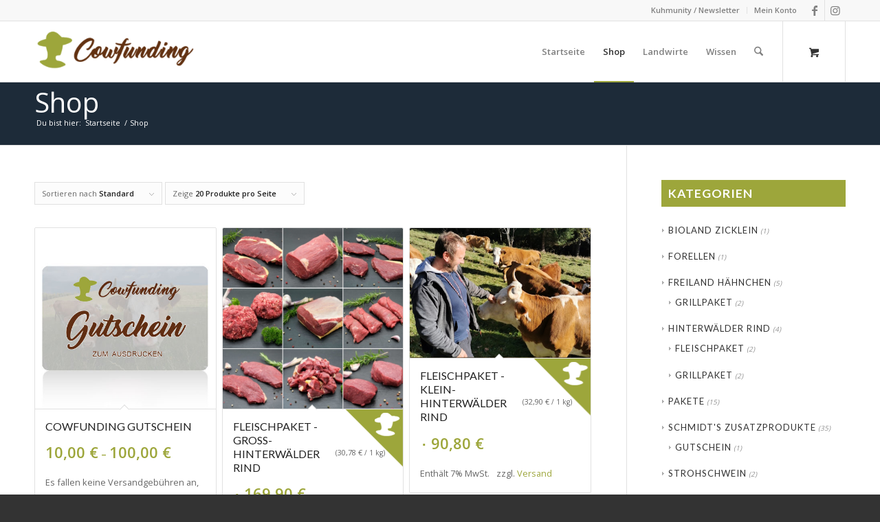

--- FILE ---
content_type: text/html; charset=UTF-8
request_url: https://www.cow-funding.de/shop/
body_size: 25198
content:
<!DOCTYPE html>
<html lang="de" class="html_stretched responsive av-preloader-disabled  html_header_top html_logo_left html_main_nav_header html_menu_right html_slim html_header_sticky html_header_shrinking html_header_topbar_active html_mobile_menu_phone html_header_searchicon html_content_align_center html_header_unstick_top_disabled html_header_stretch_disabled html_av-overlay-side html_av-overlay-side-classic html_av-submenu-noclone html_entry_id_6 html_cart_at_menu av-cookies-no-cookie-consent av-no-preview av-default-lightbox html_text_menu_active av-mobile-menu-switch-default">
<head>
<meta charset="UTF-8" />


<!-- mobile setting -->
<meta name="viewport" content="width=device-width, initial-scale=1">

<!-- Scripts/CSS and wp_head hook -->
<meta name='robots' content='index, follow, max-image-preview:large, max-snippet:-1, max-video-preview:-1' />
<style type="text/css">@font-face { font-family: 'star'; src: url('https://www.cow-funding.de/wp-content/plugins/woocommerce/assets/fonts/star.eot'); src: url('https://www.cow-funding.de/wp-content/plugins/woocommerce/assets/fonts/star.eot?#iefix') format('embedded-opentype'), 	  url('https://www.cow-funding.de/wp-content/plugins/woocommerce/assets/fonts/star.woff') format('woff'), 	  url('https://www.cow-funding.de/wp-content/plugins/woocommerce/assets/fonts/star.ttf') format('truetype'), 	  url('https://www.cow-funding.de/wp-content/plugins/woocommerce/assets/fonts/star.svg#star') format('svg'); font-weight: normal; font-style: normal;  } @font-face { font-family: 'WooCommerce'; src: url('https://www.cow-funding.de/wp-content/plugins/woocommerce/assets/fonts/WooCommerce.eot'); src: url('https://www.cow-funding.de/wp-content/plugins/woocommerce/assets/fonts/WooCommerce.eot?#iefix') format('embedded-opentype'), 	  url('https://www.cow-funding.de/wp-content/plugins/woocommerce/assets/fonts/WooCommerce.woff') format('woff'), 	  url('https://www.cow-funding.de/wp-content/plugins/woocommerce/assets/fonts/WooCommerce.ttf') format('truetype'), 	  url('https://www.cow-funding.de/wp-content/plugins/woocommerce/assets/fonts/WooCommerce.svg#WooCommerce') format('svg'); font-weight: normal; font-style: normal;  } </style>
	<!-- This site is optimized with the Yoast SEO plugin v26.8 - https://yoast.com/product/yoast-seo-wordpress/ -->
	<title>Shop - Cowfunding</title>
	<link rel="canonical" href="https://www.cow-funding.de/shop/" />
	<link rel="next" href="https://www.cow-funding.de/shop/page/2/" />
	<meta property="og:locale" content="de_DE" />
	<meta property="og:type" content="article" />
	<meta property="og:title" content="Shop - Cowfunding" />
	<meta property="og:url" content="https://www.cow-funding.de/shop/" />
	<meta property="og:site_name" content="Cowfunding" />
	<meta property="article:modified_time" content="2024-10-28T20:52:16+00:00" />
	<meta property="og:image" content="https://www.cow-funding.de/wp-content/uploads/2022/02/WhatsApp-Image-2020-01-21-at-12.31.06.jpeg" />
	<meta property="og:image:width" content="1024" />
	<meta property="og:image:height" content="768" />
	<meta property="og:image:type" content="image/jpeg" />
	<meta name="twitter:card" content="summary_large_image" />
	<script type="application/ld+json" class="yoast-schema-graph">{"@context":"https://schema.org","@graph":[{"@type":"WebPage","@id":"https://www.cow-funding.de/shop/","url":"https://www.cow-funding.de/shop/","name":"Shop - Cowfunding","isPartOf":{"@id":"https://www.cow-funding.de/#website"},"primaryImageOfPage":{"@id":"https://www.cow-funding.de/shop/#primaryimage"},"image":{"@id":"https://www.cow-funding.de/shop/#primaryimage"},"thumbnailUrl":"https://www.cow-funding.de/wp-content/uploads/2023/11/cowfunding-gutschein.jpg","datePublished":"2022-01-14T20:13:42+00:00","dateModified":"2024-10-28T20:52:16+00:00","breadcrumb":{"@id":"https://www.cow-funding.de/shop/#breadcrumb"},"inLanguage":"de","potentialAction":[{"@type":"ReadAction","target":["https://www.cow-funding.de/shop/"]}]},{"@type":"ImageObject","inLanguage":"de","@id":"https://www.cow-funding.de/shop/#primaryimage","url":"https://www.cow-funding.de/wp-content/uploads/2023/11/cowfunding-gutschein.jpg","contentUrl":"https://www.cow-funding.de/wp-content/uploads/2023/11/cowfunding-gutschein.jpg","width":450,"height":450},{"@type":"BreadcrumbList","@id":"https://www.cow-funding.de/shop/#breadcrumb","itemListElement":[{"@type":"ListItem","position":1,"name":"Startseite","item":"https://www.cow-funding.de/"},{"@type":"ListItem","position":2,"name":"Shop"}]},{"@type":"WebSite","@id":"https://www.cow-funding.de/#website","url":"https://www.cow-funding.de/","name":"Cowfunding","description":"Faires Weidefleisch aus dem Schwarzwald","potentialAction":[{"@type":"SearchAction","target":{"@type":"EntryPoint","urlTemplate":"https://www.cow-funding.de/?s={search_term_string}"},"query-input":{"@type":"PropertyValueSpecification","valueRequired":true,"valueName":"search_term_string"}}],"inLanguage":"de"}]}</script>
	<!-- / Yoast SEO plugin. -->



<!-- google webfont font replacement -->

			<script type='text/javascript'>

				(function() {

					/*	check if webfonts are disabled by user setting via cookie - or user must opt in.	*/
					var html = document.getElementsByTagName('html')[0];
					var cookie_check = html.className.indexOf('av-cookies-needs-opt-in') >= 0 || html.className.indexOf('av-cookies-can-opt-out') >= 0;
					var allow_continue = true;
					var silent_accept_cookie = html.className.indexOf('av-cookies-user-silent-accept') >= 0;

					if( cookie_check && ! silent_accept_cookie )
					{
						if( ! document.cookie.match(/aviaCookieConsent/) || html.className.indexOf('av-cookies-session-refused') >= 0 )
						{
							allow_continue = false;
						}
						else
						{
							if( ! document.cookie.match(/aviaPrivacyRefuseCookiesHideBar/) )
							{
								allow_continue = false;
							}
							else if( ! document.cookie.match(/aviaPrivacyEssentialCookiesEnabled/) )
							{
								allow_continue = false;
							}
							else if( document.cookie.match(/aviaPrivacyGoogleWebfontsDisabled/) )
							{
								allow_continue = false;
							}
						}
					}

					if( allow_continue )
					{
						var f = document.createElement('link');

						f.type 	= 'text/css';
						f.rel 	= 'stylesheet';
						f.href 	= 'https://fonts.googleapis.com/css?family=Open+Sans:400,600%7CLato:300,400,700&display=auto';
						f.id 	= 'avia-google-webfont';

						document.getElementsByTagName('head')[0].appendChild(f);
					}
				})();

			</script>
			<style id='wp-img-auto-sizes-contain-inline-css' type='text/css'>
img:is([sizes=auto i],[sizes^="auto," i]){contain-intrinsic-size:3000px 1500px}
/*# sourceURL=wp-img-auto-sizes-contain-inline-css */
</style>
<link rel='stylesheet' id='german-market-blocks-integrations-css' href='https://www.cow-funding.de/wp-content/plugins/woocommerce-german-market/german-market-blocks/build/integrations.css' type='text/css' media='all' />
<link rel='stylesheet' id='german-market-checkout-block-checkboxes-css' href='https://www.cow-funding.de/wp-content/plugins/woocommerce-german-market/german-market-blocks/build/blocks/checkout-checkboxes/style-index.css' type='text/css' media='all' />
<link rel='stylesheet' id='woosb-blocks-css' href='https://www.cow-funding.de/wp-content/plugins/woo-product-bundle/assets/css/blocks.css' type='text/css' media='all' />
<link rel='stylesheet' id='wp-block-library-css' href='https://www.cow-funding.de/wp-includes/css/dist/block-library/style.min.css' type='text/css' media='all' />
<style id='global-styles-inline-css' type='text/css'>
:root{--wp--preset--aspect-ratio--square: 1;--wp--preset--aspect-ratio--4-3: 4/3;--wp--preset--aspect-ratio--3-4: 3/4;--wp--preset--aspect-ratio--3-2: 3/2;--wp--preset--aspect-ratio--2-3: 2/3;--wp--preset--aspect-ratio--16-9: 16/9;--wp--preset--aspect-ratio--9-16: 9/16;--wp--preset--color--black: #000000;--wp--preset--color--cyan-bluish-gray: #abb8c3;--wp--preset--color--white: #ffffff;--wp--preset--color--pale-pink: #f78da7;--wp--preset--color--vivid-red: #cf2e2e;--wp--preset--color--luminous-vivid-orange: #ff6900;--wp--preset--color--luminous-vivid-amber: #fcb900;--wp--preset--color--light-green-cyan: #7bdcb5;--wp--preset--color--vivid-green-cyan: #00d084;--wp--preset--color--pale-cyan-blue: #8ed1fc;--wp--preset--color--vivid-cyan-blue: #0693e3;--wp--preset--color--vivid-purple: #9b51e0;--wp--preset--color--metallic-red: #b02b2c;--wp--preset--color--maximum-yellow-red: #edae44;--wp--preset--color--yellow-sun: #eeee22;--wp--preset--color--palm-leaf: #83a846;--wp--preset--color--aero: #7bb0e7;--wp--preset--color--old-lavender: #745f7e;--wp--preset--color--steel-teal: #5f8789;--wp--preset--color--raspberry-pink: #d65799;--wp--preset--color--medium-turquoise: #4ecac2;--wp--preset--gradient--vivid-cyan-blue-to-vivid-purple: linear-gradient(135deg,rgb(6,147,227) 0%,rgb(155,81,224) 100%);--wp--preset--gradient--light-green-cyan-to-vivid-green-cyan: linear-gradient(135deg,rgb(122,220,180) 0%,rgb(0,208,130) 100%);--wp--preset--gradient--luminous-vivid-amber-to-luminous-vivid-orange: linear-gradient(135deg,rgb(252,185,0) 0%,rgb(255,105,0) 100%);--wp--preset--gradient--luminous-vivid-orange-to-vivid-red: linear-gradient(135deg,rgb(255,105,0) 0%,rgb(207,46,46) 100%);--wp--preset--gradient--very-light-gray-to-cyan-bluish-gray: linear-gradient(135deg,rgb(238,238,238) 0%,rgb(169,184,195) 100%);--wp--preset--gradient--cool-to-warm-spectrum: linear-gradient(135deg,rgb(74,234,220) 0%,rgb(151,120,209) 20%,rgb(207,42,186) 40%,rgb(238,44,130) 60%,rgb(251,105,98) 80%,rgb(254,248,76) 100%);--wp--preset--gradient--blush-light-purple: linear-gradient(135deg,rgb(255,206,236) 0%,rgb(152,150,240) 100%);--wp--preset--gradient--blush-bordeaux: linear-gradient(135deg,rgb(254,205,165) 0%,rgb(254,45,45) 50%,rgb(107,0,62) 100%);--wp--preset--gradient--luminous-dusk: linear-gradient(135deg,rgb(255,203,112) 0%,rgb(199,81,192) 50%,rgb(65,88,208) 100%);--wp--preset--gradient--pale-ocean: linear-gradient(135deg,rgb(255,245,203) 0%,rgb(182,227,212) 50%,rgb(51,167,181) 100%);--wp--preset--gradient--electric-grass: linear-gradient(135deg,rgb(202,248,128) 0%,rgb(113,206,126) 100%);--wp--preset--gradient--midnight: linear-gradient(135deg,rgb(2,3,129) 0%,rgb(40,116,252) 100%);--wp--preset--font-size--small: 1rem;--wp--preset--font-size--medium: 1.125rem;--wp--preset--font-size--large: 1.75rem;--wp--preset--font-size--x-large: clamp(1.75rem, 3vw, 2.25rem);--wp--preset--spacing--20: 0.44rem;--wp--preset--spacing--30: 0.67rem;--wp--preset--spacing--40: 1rem;--wp--preset--spacing--50: 1.5rem;--wp--preset--spacing--60: 2.25rem;--wp--preset--spacing--70: 3.38rem;--wp--preset--spacing--80: 5.06rem;--wp--preset--shadow--natural: 6px 6px 9px rgba(0, 0, 0, 0.2);--wp--preset--shadow--deep: 12px 12px 50px rgba(0, 0, 0, 0.4);--wp--preset--shadow--sharp: 6px 6px 0px rgba(0, 0, 0, 0.2);--wp--preset--shadow--outlined: 6px 6px 0px -3px rgb(255, 255, 255), 6px 6px rgb(0, 0, 0);--wp--preset--shadow--crisp: 6px 6px 0px rgb(0, 0, 0);}:root { --wp--style--global--content-size: 800px;--wp--style--global--wide-size: 1130px; }:where(body) { margin: 0; }.wp-site-blocks > .alignleft { float: left; margin-right: 2em; }.wp-site-blocks > .alignright { float: right; margin-left: 2em; }.wp-site-blocks > .aligncenter { justify-content: center; margin-left: auto; margin-right: auto; }:where(.is-layout-flex){gap: 0.5em;}:where(.is-layout-grid){gap: 0.5em;}.is-layout-flow > .alignleft{float: left;margin-inline-start: 0;margin-inline-end: 2em;}.is-layout-flow > .alignright{float: right;margin-inline-start: 2em;margin-inline-end: 0;}.is-layout-flow > .aligncenter{margin-left: auto !important;margin-right: auto !important;}.is-layout-constrained > .alignleft{float: left;margin-inline-start: 0;margin-inline-end: 2em;}.is-layout-constrained > .alignright{float: right;margin-inline-start: 2em;margin-inline-end: 0;}.is-layout-constrained > .aligncenter{margin-left: auto !important;margin-right: auto !important;}.is-layout-constrained > :where(:not(.alignleft):not(.alignright):not(.alignfull)){max-width: var(--wp--style--global--content-size);margin-left: auto !important;margin-right: auto !important;}.is-layout-constrained > .alignwide{max-width: var(--wp--style--global--wide-size);}body .is-layout-flex{display: flex;}.is-layout-flex{flex-wrap: wrap;align-items: center;}.is-layout-flex > :is(*, div){margin: 0;}body .is-layout-grid{display: grid;}.is-layout-grid > :is(*, div){margin: 0;}body{padding-top: 0px;padding-right: 0px;padding-bottom: 0px;padding-left: 0px;}a:where(:not(.wp-element-button)){text-decoration: underline;}:root :where(.wp-element-button, .wp-block-button__link){background-color: #32373c;border-width: 0;color: #fff;font-family: inherit;font-size: inherit;font-style: inherit;font-weight: inherit;letter-spacing: inherit;line-height: inherit;padding-top: calc(0.667em + 2px);padding-right: calc(1.333em + 2px);padding-bottom: calc(0.667em + 2px);padding-left: calc(1.333em + 2px);text-decoration: none;text-transform: inherit;}.has-black-color{color: var(--wp--preset--color--black) !important;}.has-cyan-bluish-gray-color{color: var(--wp--preset--color--cyan-bluish-gray) !important;}.has-white-color{color: var(--wp--preset--color--white) !important;}.has-pale-pink-color{color: var(--wp--preset--color--pale-pink) !important;}.has-vivid-red-color{color: var(--wp--preset--color--vivid-red) !important;}.has-luminous-vivid-orange-color{color: var(--wp--preset--color--luminous-vivid-orange) !important;}.has-luminous-vivid-amber-color{color: var(--wp--preset--color--luminous-vivid-amber) !important;}.has-light-green-cyan-color{color: var(--wp--preset--color--light-green-cyan) !important;}.has-vivid-green-cyan-color{color: var(--wp--preset--color--vivid-green-cyan) !important;}.has-pale-cyan-blue-color{color: var(--wp--preset--color--pale-cyan-blue) !important;}.has-vivid-cyan-blue-color{color: var(--wp--preset--color--vivid-cyan-blue) !important;}.has-vivid-purple-color{color: var(--wp--preset--color--vivid-purple) !important;}.has-metallic-red-color{color: var(--wp--preset--color--metallic-red) !important;}.has-maximum-yellow-red-color{color: var(--wp--preset--color--maximum-yellow-red) !important;}.has-yellow-sun-color{color: var(--wp--preset--color--yellow-sun) !important;}.has-palm-leaf-color{color: var(--wp--preset--color--palm-leaf) !important;}.has-aero-color{color: var(--wp--preset--color--aero) !important;}.has-old-lavender-color{color: var(--wp--preset--color--old-lavender) !important;}.has-steel-teal-color{color: var(--wp--preset--color--steel-teal) !important;}.has-raspberry-pink-color{color: var(--wp--preset--color--raspberry-pink) !important;}.has-medium-turquoise-color{color: var(--wp--preset--color--medium-turquoise) !important;}.has-black-background-color{background-color: var(--wp--preset--color--black) !important;}.has-cyan-bluish-gray-background-color{background-color: var(--wp--preset--color--cyan-bluish-gray) !important;}.has-white-background-color{background-color: var(--wp--preset--color--white) !important;}.has-pale-pink-background-color{background-color: var(--wp--preset--color--pale-pink) !important;}.has-vivid-red-background-color{background-color: var(--wp--preset--color--vivid-red) !important;}.has-luminous-vivid-orange-background-color{background-color: var(--wp--preset--color--luminous-vivid-orange) !important;}.has-luminous-vivid-amber-background-color{background-color: var(--wp--preset--color--luminous-vivid-amber) !important;}.has-light-green-cyan-background-color{background-color: var(--wp--preset--color--light-green-cyan) !important;}.has-vivid-green-cyan-background-color{background-color: var(--wp--preset--color--vivid-green-cyan) !important;}.has-pale-cyan-blue-background-color{background-color: var(--wp--preset--color--pale-cyan-blue) !important;}.has-vivid-cyan-blue-background-color{background-color: var(--wp--preset--color--vivid-cyan-blue) !important;}.has-vivid-purple-background-color{background-color: var(--wp--preset--color--vivid-purple) !important;}.has-metallic-red-background-color{background-color: var(--wp--preset--color--metallic-red) !important;}.has-maximum-yellow-red-background-color{background-color: var(--wp--preset--color--maximum-yellow-red) !important;}.has-yellow-sun-background-color{background-color: var(--wp--preset--color--yellow-sun) !important;}.has-palm-leaf-background-color{background-color: var(--wp--preset--color--palm-leaf) !important;}.has-aero-background-color{background-color: var(--wp--preset--color--aero) !important;}.has-old-lavender-background-color{background-color: var(--wp--preset--color--old-lavender) !important;}.has-steel-teal-background-color{background-color: var(--wp--preset--color--steel-teal) !important;}.has-raspberry-pink-background-color{background-color: var(--wp--preset--color--raspberry-pink) !important;}.has-medium-turquoise-background-color{background-color: var(--wp--preset--color--medium-turquoise) !important;}.has-black-border-color{border-color: var(--wp--preset--color--black) !important;}.has-cyan-bluish-gray-border-color{border-color: var(--wp--preset--color--cyan-bluish-gray) !important;}.has-white-border-color{border-color: var(--wp--preset--color--white) !important;}.has-pale-pink-border-color{border-color: var(--wp--preset--color--pale-pink) !important;}.has-vivid-red-border-color{border-color: var(--wp--preset--color--vivid-red) !important;}.has-luminous-vivid-orange-border-color{border-color: var(--wp--preset--color--luminous-vivid-orange) !important;}.has-luminous-vivid-amber-border-color{border-color: var(--wp--preset--color--luminous-vivid-amber) !important;}.has-light-green-cyan-border-color{border-color: var(--wp--preset--color--light-green-cyan) !important;}.has-vivid-green-cyan-border-color{border-color: var(--wp--preset--color--vivid-green-cyan) !important;}.has-pale-cyan-blue-border-color{border-color: var(--wp--preset--color--pale-cyan-blue) !important;}.has-vivid-cyan-blue-border-color{border-color: var(--wp--preset--color--vivid-cyan-blue) !important;}.has-vivid-purple-border-color{border-color: var(--wp--preset--color--vivid-purple) !important;}.has-metallic-red-border-color{border-color: var(--wp--preset--color--metallic-red) !important;}.has-maximum-yellow-red-border-color{border-color: var(--wp--preset--color--maximum-yellow-red) !important;}.has-yellow-sun-border-color{border-color: var(--wp--preset--color--yellow-sun) !important;}.has-palm-leaf-border-color{border-color: var(--wp--preset--color--palm-leaf) !important;}.has-aero-border-color{border-color: var(--wp--preset--color--aero) !important;}.has-old-lavender-border-color{border-color: var(--wp--preset--color--old-lavender) !important;}.has-steel-teal-border-color{border-color: var(--wp--preset--color--steel-teal) !important;}.has-raspberry-pink-border-color{border-color: var(--wp--preset--color--raspberry-pink) !important;}.has-medium-turquoise-border-color{border-color: var(--wp--preset--color--medium-turquoise) !important;}.has-vivid-cyan-blue-to-vivid-purple-gradient-background{background: var(--wp--preset--gradient--vivid-cyan-blue-to-vivid-purple) !important;}.has-light-green-cyan-to-vivid-green-cyan-gradient-background{background: var(--wp--preset--gradient--light-green-cyan-to-vivid-green-cyan) !important;}.has-luminous-vivid-amber-to-luminous-vivid-orange-gradient-background{background: var(--wp--preset--gradient--luminous-vivid-amber-to-luminous-vivid-orange) !important;}.has-luminous-vivid-orange-to-vivid-red-gradient-background{background: var(--wp--preset--gradient--luminous-vivid-orange-to-vivid-red) !important;}.has-very-light-gray-to-cyan-bluish-gray-gradient-background{background: var(--wp--preset--gradient--very-light-gray-to-cyan-bluish-gray) !important;}.has-cool-to-warm-spectrum-gradient-background{background: var(--wp--preset--gradient--cool-to-warm-spectrum) !important;}.has-blush-light-purple-gradient-background{background: var(--wp--preset--gradient--blush-light-purple) !important;}.has-blush-bordeaux-gradient-background{background: var(--wp--preset--gradient--blush-bordeaux) !important;}.has-luminous-dusk-gradient-background{background: var(--wp--preset--gradient--luminous-dusk) !important;}.has-pale-ocean-gradient-background{background: var(--wp--preset--gradient--pale-ocean) !important;}.has-electric-grass-gradient-background{background: var(--wp--preset--gradient--electric-grass) !important;}.has-midnight-gradient-background{background: var(--wp--preset--gradient--midnight) !important;}.has-small-font-size{font-size: var(--wp--preset--font-size--small) !important;}.has-medium-font-size{font-size: var(--wp--preset--font-size--medium) !important;}.has-large-font-size{font-size: var(--wp--preset--font-size--large) !important;}.has-x-large-font-size{font-size: var(--wp--preset--font-size--x-large) !important;}
/*# sourceURL=global-styles-inline-css */
</style>

<link rel='stylesheet' id='wp-components-css' href='https://www.cow-funding.de/wp-includes/css/dist/components/style.min.css' type='text/css' media='all' />
<link rel='stylesheet' id='wp-preferences-css' href='https://www.cow-funding.de/wp-includes/css/dist/preferences/style.min.css' type='text/css' media='all' />
<link rel='stylesheet' id='wp-block-editor-css' href='https://www.cow-funding.de/wp-includes/css/dist/block-editor/style.min.css' type='text/css' media='all' />
<link rel='stylesheet' id='popup-maker-block-library-style-css' href='https://www.cow-funding.de/wp-content/plugins/popup-maker/dist/packages/block-library-style.css' type='text/css' media='all' />
<style id='woocommerce-inline-inline-css' type='text/css'>
.woocommerce form .form-row .required { visibility: visible; }
/*# sourceURL=woocommerce-inline-inline-css */
</style>
<link rel='stylesheet' id='lightgallery-css' href='https://www.cow-funding.de/wp-content/plugins/wpc-product-videos/assets/libs/lightgallery/css/lightgallery.min.css' type='text/css' media='all' />
<link rel='stylesheet' id='wpcpv-feather-css' href='https://www.cow-funding.de/wp-content/plugins/wpc-product-videos/assets/libs/feather/feather.css' type='text/css' media='all' />
<link rel='stylesheet' id='wpcpv-frontend-css' href='https://www.cow-funding.de/wp-content/plugins/wpc-product-videos/assets/css/frontend.css' type='text/css' media='all' />
<link rel='stylesheet' id='woosb-frontend-css' href='https://www.cow-funding.de/wp-content/plugins/woo-product-bundle/assets/css/frontend.css' type='text/css' media='all' />
<link rel='stylesheet' id='mediaelement-css' href='https://www.cow-funding.de/wp-includes/js/mediaelement/mediaelementplayer-legacy.min.css' type='text/css' media='all' />
<link rel='stylesheet' id='wp-mediaelement-css' href='https://www.cow-funding.de/wp-includes/js/mediaelement/wp-mediaelement.min.css' type='text/css' media='all' />
<link rel='stylesheet' id='dashicons-css' href='https://www.cow-funding.de/wp-includes/css/dashicons.min.css' type='text/css' media='all' />
<link rel='stylesheet' id='thwepof-public-style-css' href='https://www.cow-funding.de/wp-content/plugins/woo-extra-product-options/public/assets/css/thwepof-public.min.css' type='text/css' media='all' />
<link rel='stylesheet' id='jquery-ui-style-css' href='https://www.cow-funding.de/wp-content/plugins/woo-extra-product-options/public/assets/css/jquery-ui/jquery-ui.css' type='text/css' media='all' />
<link rel='stylesheet' id='jquery-timepicker-css' href='https://www.cow-funding.de/wp-content/plugins/woo-extra-product-options/public/assets/js/timepicker/jquery.timepicker.css' type='text/css' media='all' />
<link rel='stylesheet' id='german-market-blocks-order-button-position-css' href='https://www.cow-funding.de/wp-content/plugins/woocommerce-german-market/german-market-blocks/additional-css/order-button-checkout-fields.css' type='text/css' media='all' />
<link rel='stylesheet' id='woocommerce-de_frontend_styles-css' href='https://www.cow-funding.de/wp-content/plugins/woocommerce-german-market/css/frontend.min.css' type='text/css' media='all' />
<link rel='stylesheet' id='avia-merged-styles-css' href='https://www.cow-funding.de/wp-content/uploads/dynamic_avia/avia-merged-styles-fe6970e4dc23652360ad531ab43dc597---69804af5d8e5f.css' type='text/css' media='all' />
<script type="text/javascript" src="https://www.cow-funding.de/wp-includes/js/jquery/jquery.min.js" id="jquery-core-js"></script>
<script type="text/javascript" src="https://www.cow-funding.de/wp-content/plugins/woocommerce/assets/js/js-cookie/js.cookie.min.js" id="wc-js-cookie-js" defer="defer" data-wp-strategy="defer"></script>
<script type="text/javascript" id="wc-cart-fragments-js-extra">
/* <![CDATA[ */
var wc_cart_fragments_params = {"ajax_url":"/wp-admin/admin-ajax.php","wc_ajax_url":"/?wc-ajax=%%endpoint%%","cart_hash_key":"wc_cart_hash_dc81d36779987bd0c51044ebd35be305","fragment_name":"wc_fragments_dc81d36779987bd0c51044ebd35be305","request_timeout":"5000"};
//# sourceURL=wc-cart-fragments-js-extra
/* ]]> */
</script>
<script type="text/javascript" src="https://www.cow-funding.de/wp-content/plugins/woocommerce/assets/js/frontend/cart-fragments.min.js" id="wc-cart-fragments-js" defer="defer" data-wp-strategy="defer"></script>
<script type="text/javascript" src="https://www.cow-funding.de/wp-content/plugins/woocommerce/assets/js/jquery-blockui/jquery.blockUI.min.js" id="wc-jquery-blockui-js" defer="defer" data-wp-strategy="defer"></script>
<script type="text/javascript" id="wc-add-to-cart-js-extra">
/* <![CDATA[ */
var wc_add_to_cart_params = {"ajax_url":"/wp-admin/admin-ajax.php","wc_ajax_url":"/?wc-ajax=%%endpoint%%","i18n_view_cart":"Warenkorb anzeigen","cart_url":"https://www.cow-funding.de/warenkorb/","is_cart":"","cart_redirect_after_add":"no"};
//# sourceURL=wc-add-to-cart-js-extra
/* ]]> */
</script>
<script type="text/javascript" src="https://www.cow-funding.de/wp-content/plugins/woocommerce/assets/js/frontend/add-to-cart.min.js" id="wc-add-to-cart-js" defer="defer" data-wp-strategy="defer"></script>
<script type="text/javascript" id="woocommerce-js-extra">
/* <![CDATA[ */
var woocommerce_params = {"ajax_url":"/wp-admin/admin-ajax.php","wc_ajax_url":"/?wc-ajax=%%endpoint%%","i18n_password_show":"Passwort anzeigen","i18n_password_hide":"Passwort ausblenden"};
//# sourceURL=woocommerce-js-extra
/* ]]> */
</script>
<script type="text/javascript" src="https://www.cow-funding.de/wp-content/plugins/woocommerce/assets/js/frontend/woocommerce.min.js" id="woocommerce-js" defer="defer" data-wp-strategy="defer"></script>
<script type="text/javascript" id="gm-fic-frontend-js-extra">
/* <![CDATA[ */
var gm_fix_ajax = {"ajax_url":"https://www.cow-funding.de/wp-admin/admin-ajax.php","nonce":"abe4610c1b"};
//# sourceURL=gm-fic-frontend-js-extra
/* ]]> */
</script>
<script type="text/javascript" src="https://www.cow-funding.de/wp-content/plugins/woocommerce-german-market/add-ons/fic/app/fe/assets/js/frontend.min.js" id="gm-fic-frontend-js"></script>
<script type="text/javascript" id="woocommerce_de_frontend-js-extra">
/* <![CDATA[ */
var sepa_ajax_object = {"ajax_url":"https://www.cow-funding.de/wp-admin/admin-ajax.php","nonce":"aaeeac61a6"};
var woocommerce_remove_updated_totals = {"val":"0"};
var woocommerce_payment_update = {"val":"1"};
var german_market_price_variable_products = {"val":"gm_default"};
var german_market_price_variable_theme_extra_element = {"val":"none"};
var german_market_legal_info_product_reviews = {"element":".woocommerce-Reviews .commentlist","activated":"off"};
var ship_different_address = {"message":"\u003Cp class=\"woocommerce-notice woocommerce-notice--info woocommerce-info\" id=\"german-market-puchase-on-account-message\"\u003E\"Lieferung an eine andere Adresse senden\" ist f\u00fcr die gew\u00e4hlte Zahlungsart \"Kauf auf Rechnung\" nicht verf\u00fcgbar und wurde deaktiviert!\u003C/p\u003E","before_element":".woocommerce-checkout-payment"};
//# sourceURL=woocommerce_de_frontend-js-extra
/* ]]> */
</script>
<script type="text/javascript" src="https://www.cow-funding.de/wp-content/plugins/woocommerce-german-market/js/WooCommerce-German-Market-Frontend.min.js" id="woocommerce_de_frontend-js"></script>
<script type="text/javascript" src="https://www.cow-funding.de/wp-content/uploads/dynamic_avia/avia-head-scripts-4eef96767e7ec578c4dcc5eae96076c2---69804af606131.js" id="avia-head-scripts-js"></script>
<link rel="https://api.w.org/" href="https://www.cow-funding.de/wp-json/" />        <style type="text/css">
            .inner-header-bg, .title_container {
                background-image: url("https://www.cow-funding.de/wp-content/uploads/2023/11/cowfunding-gutschein.jpg");
            }
            .inner-header-bg, .title_container {
                background-size: cover;
                background-position: center;
                border: none;
            }
            .inner-header-bg h1, .title_container h1.main_title, .title_container .main-title {
                padding: 170px 0 15px 0;
                font-family: 'Open Sans', sans-serif !important;
                font-weight: 300 !important;
                font-size: 40px !important;
                line-height: 40px !important;
                display: block;
            }
            .title_container .breadcrumb {
                right: auto;
                top: auto;
                position: relative;
                margin: 0;
                padding-bottom: 30px;
            }
            h1.main-title.entry-title {
                padding-left: 0;
            }
            .inner-header-bg, .title_container:after {
                content: '';
                display: block;
                height: 100%;
                width: 100%;
                position: absolute;
                background: rgba(0,0,0,.4);top: 0;
            }
            h1.main-title.entry-title a {
                color: #fff !important;
            }
            .title_container .breadcrumb * {
                color: #fff !important;
            }
            /* We need to disable the default page thumbnail */
            .page-thumb { 
                display: none;
            }
        </style>
    <!-- Analytics by WP Statistics - https://wp-statistics.com -->

<link rel="icon" href="https://www.cow-funding.de/wp-content/uploads/2022/03/favicon-16x16-1.png" type="image/png">
<!--[if lt IE 9]><script src="https://www.cow-funding.de/wp-content/themes/enfold/js/html5shiv.js"></script><![endif]--><link rel="profile" href="https://gmpg.org/xfn/11" />
<link rel="alternate" type="application/rss+xml" title="Cowfunding RSS2 Feed" href="https://www.cow-funding.de/feed/" />
<link rel="pingback" href="https://www.cow-funding.de/xmlrpc.php" />
	<noscript><style>.woocommerce-product-gallery{ opacity: 1 !important; }</style></noscript>
	
<!-- To speed up the rendering and to display the site as fast as possible to the user we include some styles and scripts for above the fold content inline -->
<script type="text/javascript">'use strict';var avia_is_mobile=!1;if(/Android|webOS|iPhone|iPad|iPod|BlackBerry|IEMobile|Opera Mini/i.test(navigator.userAgent)&&'ontouchstart' in document.documentElement){avia_is_mobile=!0;document.documentElement.className+=' avia_mobile '}
else{document.documentElement.className+=' avia_desktop '};document.documentElement.className+=' js_active ';(function(){var e=['-webkit-','-moz-','-ms-',''],n='',o=!1,a=!1;for(var t in e){if(e[t]+'transform' in document.documentElement.style){o=!0;n=e[t]+'transform'};if(e[t]+'perspective' in document.documentElement.style){a=!0}};if(o){document.documentElement.className+=' avia_transform '};if(a){document.documentElement.className+=' avia_transform3d '};if(typeof document.getElementsByClassName=='function'&&typeof document.documentElement.getBoundingClientRect=='function'&&avia_is_mobile==!1){if(n&&window.innerHeight>0){setTimeout(function(){var e=0,o={},a=0,t=document.getElementsByClassName('av-parallax'),i=window.pageYOffset||document.documentElement.scrollTop;for(e=0;e<t.length;e++){t[e].style.top='0px';o=t[e].getBoundingClientRect();a=Math.ceil((window.innerHeight+i-o.top)*0.3);t[e].style[n]='translate(0px, '+a+'px)';t[e].style.top='auto';t[e].className+=' enabled-parallax '}},50)}}})();</script>		<style type="text/css" id="wp-custom-css">
			/* FARBWERTE ***********************
 * #dddddd grau
 * #222831 dunkelgrau
 * #30475E grauBLAU
 * #a7c4e1 hellblau
 * #F05454 rot
 * 
 * 
 * 
 * grün 9DA63B
 * *********************************/
.woocommerce-cart-form__cart-item .product-name{font-size:1.4em;}

.woocommerce-cart-form__cart-item .product-name a{font-weight:bold;}

.woocommerce-cart-form__cart-item .product-name .variation{font-size:0.7em;font-weight:normal !important;}


.woosb-summary{
	background-color:#f6f6f6;
	padding-right:20px;
}

.legacy-itemprop-offers{background-color:#f6f6f6;}


.mailpoet_checkbox_label{
	font-size: 0.8em !important;
}


.woosb-itemmeta-bundles ul{
	margin: 10px 0 20px; 0;
}

.woosb-itemmeta-bundles ul li{
	float: none !important;
	
}

/*
#ppc-button-ppcp-gateway{display:none !important;}
*/

.hide{display:none !important;}

#mailpoet_form_3 form.mailpoet_form {
    padding: 0px !important;

}

.insert-page .insert-page-title{display:none;}

.onsale{display:none;}
p.price del{display:none !important;} 
.woosb-total del{display:none !important;}
.woocommerce-price-suffix{display:none !important;}

.avia-button.avia-color-green, .avia-button.avia-color-green:hover{background-color:#9da63b !important;
}

.title_container{
	background-image:none !important;
	
}

 


#tab-gm_fic_ingredients h2{display:none;}

.sidebar_right .widgettitle{
	background-color: #9DA63B;
	padding: 10px;
	color:#fff;
	margin-bottom: 20px;
}

.widget_product_categories .product-categories li a{
	font-family: 'lato', Helvetica, Arial, sans-serif;
	text-transform: uppercase;
	letter-spacing: 1px;
	font-size: 1.3em;
	color: #333333;
}
.widget_product_categories .product-categories li {
	padding-bottom:10px;
}

.search-results .entry-content,
.search-results .post-meta-infos {
display: none;
}
 

.products .inner_product_header_cell .price{
	display:block !important;
	line-height:30px !important;
}
.products .inner_product_header_cell .price .woocommerce-Price-amount{
		line-height:30px !important;
	
}

.products .featured .inner_product_header{
	background-image: url(/wp-content/uploads/2022/03/cowfunding-produkt.png);
	background-repeat: no-repeat;
	background-position: right 0px;
}

.products .featured h2.woocommerce-loop-product__title
{
	margin-right: 50px;

}

.products h2.woocommerce-loop-product__title
{
	text-transform: uppercase;
}

ul.products a.versandkosten{display:inline !important;}


ul.products .woocommerce-de_price_taxrate{padding-left:0 !important;}


.gruen{color:#9DA63B !important;}
.blau{color:#30475e !important;}
.braun{color:#623111 !important;}
.white{color:#ffffff !important;}

.gruen .av-special-heading-tag{color:#9DA63B !important;}

.product_list_widget .woocommerce-Price-amount,
.product_list_widget .woocommerce-Price-currencySymbol
{font-size:1.2em !important;}

.product_list_widget .wgm-info{display:none;}
.woocommerce-de_price_taxrate{
	float: left;
	padding: 0px 10px 0 20px;
}
.entry-summary .woocommerce_de_versandkosten{
		background-color: #f6f6f6;
}

.single-product .woocommerce_de_versandkosten{display:inline;}

.price-per-unit{
	/*background-color: #f6f6f6;*/
}

.price-per-unit .woocommerce-Price-amount bdi,
.price-per-unit .woocommerce-Price-amount bdi .woocommerce-Price-currencySymbol{
	font-size: 11px !important;
}
.single-product-summary .price-per-unit{position:absolute;right:20px; top:160px;}


.inner_product_header_cell .price-per-unit{
	  left: 164px;
    top: 28px;
    position: absolute;
    margin-bottom: 20px;

}



.entry-summary .shipping_de_string{
		background-color: #f6f6f6;
		padding-left: 20px;
		font-weight:bold;
	font-size: 1.2em;
	margin-bottom: 0px  !important;
	color: red;
}
.main_color .summary div {
  border-color: #f6f6f6;
}

.avia-section{float:none;}

#av_section_1 .container .product_column .related{display:none;}


#tab-related_products .product {
  width: 23%;
}

#tab-related_products .related .products .price .woocommerce-Price-amount{
	background-color:#fff;
	padding:5px;
	font-size: 14px !important;
}
/**** Cowfunding */


@font-face {
  font-family: 'Cowfunding';
  font-style: normal;
  font-weight: 700;
  src: url('/wp-content/uploads/fonts/180530085428Cowfunding.woff'); /* IE9 Compat Modes */
  src: local(''),
       url('/wp-content/uploads/fonts/180530085428Cowfunding.woff') format('woff'), /* Modern Browsers */

}

/***** DANCING SCRIPT ***/
	/* dancing-script-regular - latin */
@font-face {
  font-family: 'Dancing Script';
  font-style: normal;
  font-weight: 400;
  src: url('/wp-content/uploads/fonts/dancing-script-v22-latin-regular.eot'); /* IE9 Compat Modes */
  src: local(''),
       url('/wp-content/uploads/fonts/dancing-script-v22-latin-regular.eot?#iefix') format('embedded-opentype'), /* IE6-IE8 */
       url('/wp-content/uploads/fonts/dancing-script-v22-latin-regular.woff2') format('woff2'), /* Super Modern Browsers */
       url('/wp-content/uploads/fonts/dancing-script-v22-latin-regular.woff') format('woff'), /* Modern Browsers */
       url('/wp-content/uploads/fonts/dancing-script-v22-latin-regular.ttf') format('truetype'), /* Safari, Android, iOS */
       url('/wp-content/uploads/fonts/dancing-script-v22-latin-regular.svg#DancingScript') format('svg'); /* Legacy iOS */
}

/* dancing-script-500 - latin */
@font-face {
  font-family: 'Dancing Script';
  font-style: normal;
  font-weight: 500;
  src: url('/wp-content/uploads/fonts/dancing-script-v22-latin-500.eot'); /* IE9 Compat Modes */
  src: local(''),
       url('/wp-content/uploads/fonts/dancing-script-v22-latin-500.eot?#iefix') format('embedded-opentype'), /* IE6-IE8 */
       url('/wp-content/uploads/fonts/dancing-script-v22-latin-500.woff2') format('woff2'), /* Super Modern Browsers */
       url('/wp-content/uploads/fonts/dancing-script-v22-latin-500.woff') format('woff'), /* Modern Browsers */
       url('/wp-content/uploads/fonts/dancing-script-v22-latin-500.ttf') format('truetype'), /* Safari, Android, iOS */
       url('/wp-content/uploads/fonts/dancing-script-v22-latin-500.svg#DancingScript') format('svg'); /* Legacy iOS */
}

/* dancing-script-600 - latin */
@font-face {
  font-family: 'Dancing Script';
  font-style: normal;
  font-weight: 600;
  src: url('/wp-content/uploads/fonts/dancing-script-v22-latin-600.eot'); /* IE9 Compat Modes */
  src: local(''),
       url('/wp-content/uploads/fonts/dancing-script-v22-latin-600.eot?#iefix') format('embedded-opentype'), /* IE6-IE8 */
       url('/wp-content/uploads/fonts/dancing-script-v22-latin-600.woff2') format('woff2'), /* Super Modern Browsers */
       url('/wp-content/uploads/fonts/dancing-script-v22-latin-600.woff') format('woff'), /* Modern Browsers */
       url('/wp-content/uploads/fonts/dancing-script-v22-latin-600.ttf') format('truetype'), /* Safari, Android, iOS */
       url('/wp-content/uploads/fonts/dancing-script-v22-latin-600.svg#DancingScript') format('svg'); /* Legacy iOS */
}

/* dancing-script-700 - latin */
@font-face {
  font-family: 'Dancing Script';
  font-style: normal;
  font-weight: 700;
  src: url('/wp-content/uploads/fonts/dancing-script-v22-latin-700.eot'); /* IE9 Compat Modes */
  src: local(''),
       url('/wp-content/uploads/fonts/dancing-script-v22-latin-700.eot?#iefix') format('embedded-opentype'), /* IE6-IE8 */
       url('/wp-content/uploads/fonts/dancing-script-v22-latin-700.woff2') format('woff2'), /* Super Modern Browsers */
       url('/wp-content/uploads/fonts/dancing-script-v22-latin-700.woff') format('woff'), /* Modern Browsers */
       url('/wp-content/uploads/fonts/dancing-script-v22-latin-700.ttf') format('truetype'), /* Safari, Android, iOS */
       url('/wp-content/uploads/fonts/dancing-script-v22-latin-700.svg#DancingScript') format('svg'); /* Legacy iOS */
}



/***** ****/


						@font-face {
					font-family: 'montserrat_extrabold';
					src: url('/wp-content/uploads/fonts/200330030603Montserrat_ExtraBold.woff2') format('woff2'),
						url('/wp-content/uploads/fonts/200330030603Montserrat_ExtraBold.woff') format('woff');
					font-display: auto;
				}

				.montserrat_extrabold{font-family: 'montserrat_extrabold' !important;}


/* ************************************ */
.newsblog .slide-entry {background-color:#ffffff;} 

.newsblog .slide-entry .slide-content {padding: 0 10px 0 10px;} 

#show-landwirte .av-masonry-date{display:none;}

/*.single-product .container .main-title a{padding: 0px 40px;}*/

#top .alternate_color.title_container .main-title{color:#fff;}
.title_container .main-title {
    padding: 0px 0 15px 0; 
     display: inline; 
}
.alternate_color{background-color:#30475e !important;}

/*
.avia-testimonial-markup-entry-content,.avia-testimonial-name,
.cowfunding .av-special-heading-tag{
	color:#ffffff !important;
}
*/


/* 
cowfunding red #e43328 
*/

.thwepo-extra-options {
	border:1px solid #e1e1e1;
	text-align:left;

}
.thwepo-extra-options tr td{
	text-align:left;
	padding: 10px !important;
}
#top .single-product-main-image .thumbnails a {
  width: 100px;
}
/*
#product-54 .woosb-bundled{display:none;}
*/


.single-product-summary .price .woocommerce-Price-amount{
	float:right; 
	text-align:right;
	font-size:28px !important;
	background-color:#9DA63B;

	color:#fff;
	padding: 10px 20px;
}


.single-product-summary .product_title{
	background-color:#f6f6f6;
	padding: 20px 20px 30px 20px;
	margin:0;
	border-top: 1px solid #e1e1e1;
}
.woocommerce-Price-amount{
	line-height: 60px !important;
	margin: 10px 0 30px 0;
	
}

.woocommerce-Price-amount,.woocommerce-Price-currencySymbol{
	/*font-family: 'Playfair Display', 'Helvetica Neue', Helvetica, Arial, sans-serif;*/
	font-size: 22px !important;
	
}
.moreproduct{	/*font-family: 'Playfair Display', 'Helvetica Neue', Helvetica, Arial, sans-serif;*/
font-weight:bold;	font-size: 20px !important;}

.product123456{
	border:2px solid #000;
}
.product h1.product_title,#tab-description h1{
font-size: 2.4em;
	font-weight:400;
}
.woocommerce-product-details__short-description h1{font-weight:300;font-size: 1.5em;}

.woosb-before-text h2,
.thwepo-extra-options h3{font-weight:300;}


/* Bundle Zusatzoptionen hervorheben */
#product-13830 .woosb-product[data-id="13836"],
#product-13266 .woosb-product[data-id="12934"],
#product-13266 .woosb-product[data-id="1124"],
#product-13266 .woosb-product[data-id="13160"],
#product-48 .woosb-product[data-id="842"],
#product-48 .woosb-product[data-id="111"],
#product-48 .woosb-product[data-id="12445"],
#product-48 .woosb-product[data-id="12283"],
#product-54 .woosb-product[data-id="111"],
#product-54 .woosb-product[data-id="116"],
#product-54 .woosb-product[data-id="115"],
#product-54 .woosb-product[data-id="114"],
#product-54 .woosb-product[data-id="12445"],
#product-12317 .woosb-product[data-id="842"],
#product-12317 .woosb-product[data-id="111"],
#product-12307 .woosb-product[data-id="842"],
#product-12307 .woosb-product[data-id="111"],
#product-12307 .woosb-product[data-id="114"],
#product-14086 .woosb-product[data-id="12283"],
#product-14086 .woosb-product[data-id="12506"],
#product-14086 .woosb-product[data-id="1193"],
#product-14086 .woosb-product[data-id="1196"],
#product-14082 .woosb-product[data-id="12506"],
#product-14082 .woosb-product[data-id="1178"],
#product-14082 .woosb-product[data-id="111"],
#product-14082 .woosb-product[data-id="801"],
#product-14082 .woosb-product[data-id="798"],
#product-14068 .woosb-product[data-id="12504"],
#product-14068 .woosb-product[data-id="1196"],
#product-14068 .woosb-product[data-id="1193"],
#product-14068 .woosb-product[data-id="1178"],
#product-803 .woosb-product[data-id="12506"],
#product-803 .woosb-product[data-id="1196"]
{
    background-color:#f6f6f6;
}






/*.woosb-products{width:500px;}*/
.woosb-products .woosb-product{height:50px;}
.woocommerce-product-details__short-description,
.woosb-before-text
{
	background-color:#f6f6f6 !important;
	padding: 20px;

	border-top: 1px solid #c3c4c7;
}
.woosb-before-text{
	margin-top:10px;
}
.woosb-products .woosb-product .woosb-price .amount{font-weight:bold;font-size: 1.5em !important;}
.woosb-total{text-align:right;background-color:#f6f6f6;padding: 0 20px;}

.single_add_to_cart_button{width: 79.9% !important;}




.wgm-tax .woocommerce-Price-amount{font-size:1.1em!important;}
.wgm-tax .woocommerce-Price-amount .woocommerce-Price-currencySymbol{font-size:1.0em!important;}







#main .info_wissenwoesherkommt{
	margin: 0;
	padding: 0 0 50px 0;
	text-align: center;
	background-color: #fcfcfc !important;
	display:block;
}
.cowfunding h2.av-special-heading-tag{
  /*font-family: 'Cowfunding' !important;
	font-family: 'Lato' !important;
  font-style: normal !important;
  font-weight: 700 !important;
	font-size:4em !important;
	text-transform: none;
	font-size: 2em;*/
}

.info_wissenwoesherkommt h2{
  font-style: normal;
	font-size: 3em !important;
	color:#30475e;
  font-weight: 400;
		font-family: font-family: 'lato',Helvetica,Arial,sans-serif;
}


.infobox_faq .included{background-color:#fff !important;}


.info_faq{
	/*background-color:#30475E;*/
	display:block;
	padding: 3em 0 0 0 ;

}
.info_faq h2{
	font-size: 2em;
	font-family: font-family: 'lato',Helvetica,Arial,sans-serif;
	color: #fff !important;
	padding-top: 2em;
	font-stretch: 1em;
	font-weight: 400 !important;
}


.info_faq .av-subheading{
		color: #a7c4e1;
		font-size: 0.8em !important;
    font-weight: 100;
		font-family: font-family: 'lato',Helvetica,Arial,sans-serif;
	
	
}


.info_faq h3.av-special-heading-tag{
			color: #a7c4e1;
		font-family: font-family: 'lato',Helvetica,Arial,sans-serif;
}


.togglecontainer{margin-top: 0px !important;}

.info_faq .toggler{
	color:#fff;
	font-weight:bold;
	font-size:1.2em;
	background-color: #fff;
	color: #30475E;
}


.info_faq .toggle_content{color:#fff;font-size:1.2em;}


.info_faq .toggle_content a{	color: #a7c4e1;}




.cart-collaterals .cart_totals {
    width: 55% !important;
}

.woocommerce-cart-form .wgm-tax .woocommerce-Price-amount{display:none !important;}

/* Extra small screen / smartphone / 280px to 479px */
@media (max-width: 479px) {

	.woosb-bundled .woosb-thumb{display:none;}
	.woosb-products .woosb-product .woosb-price *{font-size:0.9em !important;}
	
	.woosb-products .woosb-product{margin: 20px 0;padding:10x 0;}

	
	.woosb-products .woosb-product .woosb-qty.woosb-qty-plus-minus {
  width: 110px;
  flex: 0 0 110px;
}
	
	.woosb-products .woosb-product .woosb-title .woosb-title-inner {
    font-size: 0.9em;
}
	
div .av_one_half {
width: 100%;
margin: 0px;
margin-bottom: 20px;
}
	
	
}
/* **************** */

/* Buttons Anzahl im Warenkorb MOBILE 
@media only screen and (max-width: 767px) {
	
.woocommerce-Price-currencySymbol,.woocommerce-Price-amount bdi{font-size:0.5em !important;}	
	
.responsive .shop_table .product-quantity {
    display: block;
}

#top .main_color .quantity input.plus, #top .main_color .quantity input.minus {
    display: none;
}

table div.quantity {
    width: auto;
}

.responsive table.shop_table .product-subtotal {
    display: block;
}
}
**************** */

@media only screen and (max-width: 1024px) {
  nav.main_menu {
    display: block !important;
  }
  #avia-menu .menu-item {
    display: none;
  }
  .av-burger-menu-main.menu-item-avia-special {
    display: block;
  }
}

/* Extra small screen / smartphone / 280px to 479px */
@media (max-width: 479px) {
.responsive .logo img {
    display: none;
}
.responsive .logo a{
background-image: url("/wp-content/uploads/2022/03/cowfunding_logo_100.png");
background-repeat: no-repeat;
background-position: 0px 20px; 
}
	
	#newspopup{background-image:none !important;}
	#newspopupcontent{padding-top:20px !important;}
}

#newspopup{
	background-color:#fff;
    padding:20px;
    background-image: url("https://www.cow-funding.de/wp-content/uploads/2022/02/fleischpaket-9-scaled-570x428-1-e1698561591154.jpg");
    background-repeat: no-repeat;
}
#newspopupcontent{padding-top:280px;}
















		</style>
		<style type="text/css">
		@font-face {font-family: 'entypo-fontello-enfold'; font-weight: normal; font-style: normal; font-display: auto;
		src: url('https://www.cow-funding.de/wp-content/themes/enfold/config-templatebuilder/avia-template-builder/assets/fonts/entypo-fontello-enfold/entypo-fontello-enfold.woff2') format('woff2'),
		url('https://www.cow-funding.de/wp-content/themes/enfold/config-templatebuilder/avia-template-builder/assets/fonts/entypo-fontello-enfold/entypo-fontello-enfold.woff') format('woff'),
		url('https://www.cow-funding.de/wp-content/themes/enfold/config-templatebuilder/avia-template-builder/assets/fonts/entypo-fontello-enfold/entypo-fontello-enfold.ttf') format('truetype'),
		url('https://www.cow-funding.de/wp-content/themes/enfold/config-templatebuilder/avia-template-builder/assets/fonts/entypo-fontello-enfold/entypo-fontello-enfold.svg#entypo-fontello-enfold') format('svg'),
		url('https://www.cow-funding.de/wp-content/themes/enfold/config-templatebuilder/avia-template-builder/assets/fonts/entypo-fontello-enfold/entypo-fontello-enfold.eot'),
		url('https://www.cow-funding.de/wp-content/themes/enfold/config-templatebuilder/avia-template-builder/assets/fonts/entypo-fontello-enfold/entypo-fontello-enfold.eot?#iefix') format('embedded-opentype');
		}

		#top .avia-font-entypo-fontello-enfold, body .avia-font-entypo-fontello-enfold, html body [data-av_iconfont='entypo-fontello-enfold']:before{ font-family: 'entypo-fontello-enfold'; }
		
		@font-face {font-family: 'entypo-fontello'; font-weight: normal; font-style: normal; font-display: auto;
		src: url('https://www.cow-funding.de/wp-content/themes/enfold/config-templatebuilder/avia-template-builder/assets/fonts/entypo-fontello/entypo-fontello.woff2') format('woff2'),
		url('https://www.cow-funding.de/wp-content/themes/enfold/config-templatebuilder/avia-template-builder/assets/fonts/entypo-fontello/entypo-fontello.woff') format('woff'),
		url('https://www.cow-funding.de/wp-content/themes/enfold/config-templatebuilder/avia-template-builder/assets/fonts/entypo-fontello/entypo-fontello.ttf') format('truetype'),
		url('https://www.cow-funding.de/wp-content/themes/enfold/config-templatebuilder/avia-template-builder/assets/fonts/entypo-fontello/entypo-fontello.svg#entypo-fontello') format('svg'),
		url('https://www.cow-funding.de/wp-content/themes/enfold/config-templatebuilder/avia-template-builder/assets/fonts/entypo-fontello/entypo-fontello.eot'),
		url('https://www.cow-funding.de/wp-content/themes/enfold/config-templatebuilder/avia-template-builder/assets/fonts/entypo-fontello/entypo-fontello.eot?#iefix') format('embedded-opentype');
		}

		#top .avia-font-entypo-fontello, body .avia-font-entypo-fontello, html body [data-av_iconfont='entypo-fontello']:before{ font-family: 'entypo-fontello'; }
		
		@font-face {font-family: 'instagram'; font-weight: normal; font-style: normal; font-display: auto;
		src: url('https://www.cow-funding.de/wp-content/uploads/avia_fonts/instagram/instagram.woff2') format('woff2'),
		url('https://www.cow-funding.de/wp-content/uploads/avia_fonts/instagram/instagram.woff') format('woff'),
		url('https://www.cow-funding.de/wp-content/uploads/avia_fonts/instagram/instagram.ttf') format('truetype'),
		url('https://www.cow-funding.de/wp-content/uploads/avia_fonts/instagram/instagram.svg#instagram') format('svg'),
		url('https://www.cow-funding.de/wp-content/uploads/avia_fonts/instagram/instagram.eot'),
		url('https://www.cow-funding.de/wp-content/uploads/avia_fonts/instagram/instagram.eot?#iefix') format('embedded-opentype');
		}

		#top .avia-font-instagram, body .avia-font-instagram, html body [data-av_iconfont='instagram']:before{ font-family: 'instagram'; }
		</style>

<!--
Debugging Info for Theme support: 

Theme: Enfold
Version: 7.1.3
Installed: enfold
AviaFramework Version: 5.6
AviaBuilder Version: 6.0
aviaElementManager Version: 1.0.1
ML:512-PU:234-PLA:31
WP:6.9
Compress: CSS:all theme files - JS:all theme files
Updates: enabled - token has changed and not verified
PLAu:29
-->
<link rel='stylesheet' id='wc-blocks-style-css' href='https://www.cow-funding.de/wp-content/plugins/woocommerce/assets/client/blocks/wc-blocks.css' type='text/css' media='all' />
<link rel='stylesheet' id='mailpoet_public-css' href='https://www.cow-funding.de/wp-content/plugins/mailpoet/assets/dist/css/mailpoet-public.eb66e3ab.css' type='text/css' media='all' />
</head>

<body id="top" class="archive post-type-archive post-type-archive-product wp-theme-enfold stretched rtl_columns av-curtain-numeric open_sans  theme-enfold woocommerce-shop woocommerce woocommerce-page woocommerce-no-js avia-responsive-images-support avia-woocommerce-30" itemscope="itemscope" itemtype="https://schema.org/WebPage" >

	
	<div id='wrap_all'>

	
<header id='header' class='all_colors header_color light_bg_color  av_header_top av_logo_left av_main_nav_header av_menu_right av_slim av_header_sticky av_header_shrinking av_header_stretch_disabled av_mobile_menu_phone av_header_searchicon av_header_unstick_top_disabled av_bottom_nav_disabled  av_alternate_logo_active av_header_border_disabled' aria-label="Header" data-av_shrink_factor='50' role="banner" itemscope="itemscope" itemtype="https://schema.org/WPHeader" >

		<div id='header_meta' class='container_wrap container_wrap_meta  av_icon_active_right av_extra_header_active av_secondary_right av_entry_id_6'>

			      <div class='container'>
			      <ul class='noLightbox social_bookmarks icon_count_2'><li class='social_bookmarks_facebook av-social-link-facebook social_icon_1 avia_social_iconfont'><a  target="_blank" aria-label="Link zu Facebook" href='https://www.facebook.com/CowfundingNetzwerk/' data-av_icon='' data-av_iconfont='entypo-fontello' title="Link zu Facebook" desc="Link zu Facebook" title='Link zu Facebook'><span class='avia_hidden_link_text'>Link zu Facebook</span></a></li><li class='social_bookmarks_instagram av-social-link-instagram social_icon_2 avia_social_iconfont'><a  target="_blank" aria-label="Link zu Instagram" href='https://www.instagram.com/cowfunding_freiburg/' data-av_icon='' data-av_iconfont='entypo-fontello' title="Link zu Instagram" desc="Link zu Instagram" title='Link zu Instagram'><span class='avia_hidden_link_text'>Link zu Instagram</span></a></li></ul><nav class='sub_menu'  role="navigation" itemscope="itemscope" itemtype="https://schema.org/SiteNavigationElement" ><ul role="menu" class="menu" id="avia2-menu"><li role="menuitem" id="menu-item-12676" class="menu-item menu-item-type-post_type menu-item-object-page menu-item-12676"><a href="https://www.cow-funding.de/kuhmunity/">Kuhmunity / Newsletter</a></li>
<li role="menuitem" id="menu-item-18380" class="menu-item menu-item-type-custom menu-item-object-custom menu-item-18380"><a href="https://www.cow-funding.de/mein-konto/">Mein Konto</a></li>
</ul></nav>			      </div>
		</div>

		<div  id='header_main' class='container_wrap container_wrap_logo'>

        <div class='container av-logo-container'><div class='inner-container'><span class='logo avia-standard-logo'><a href='https://www.cow-funding.de/' class='' aria-label='Cowfunding' ><img src="https://www.cow-funding.de/wp-content/uploads/2022/03/Cowfunding_logo-300x112.png" height="100" width="300" alt='Cowfunding' title='' /></a></span><nav class='main_menu' data-selectname='Wähle eine Seite'  role="navigation" itemscope="itemscope" itemtype="https://schema.org/SiteNavigationElement" ><div class="avia-menu av-main-nav-wrap"><ul role="menu" class="menu av-main-nav" id="avia-menu"><li role="menuitem" id="menu-item-1516" class="menu-item menu-item-type-post_type menu-item-object-page menu-item-home menu-item-top-level menu-item-top-level-1"><a href="https://www.cow-funding.de/" itemprop="url" tabindex="0"><span class="avia-bullet"></span><span class="avia-menu-text">Startseite</span><span class="avia-menu-fx"><span class="avia-arrow-wrap"><span class="avia-arrow"></span></span></span></a></li>
<li role="menuitem" id="menu-item-222" class="menu-item menu-item-type-post_type menu-item-object-page menu-item-has-children current-menu-item current_page_item menu-item-top-level menu-item-top-level-2"><a href="https://www.cow-funding.de/shop/" itemprop="url" tabindex="0"><span class="avia-bullet"></span><span class="avia-menu-text">Shop</span><span class="avia-menu-fx"><span class="avia-arrow-wrap"><span class="avia-arrow"></span></span></span></a>


<ul class="sub-menu">
	<li role="menuitem" id="menu-item-1110" class="menu-item menu-item-type-custom menu-item-object-custom"><a href="/produkt-kategorie/sorte/vorderwaelder-rind/" itemprop="url" tabindex="0"><span class="avia-bullet"></span><span class="avia-menu-text">Vorderwälder Rind</span></a></li>
	<li role="menuitem" id="menu-item-12472" class="menu-item menu-item-type-custom menu-item-object-custom"><a href="/produkt-kategorie/sorte/hinterwaelder-rind/" itemprop="url" tabindex="0"><span class="avia-bullet"></span><span class="avia-menu-text">Hinterwälder Rind</span></a></li>
	<li role="menuitem" id="menu-item-12473" class="menu-item menu-item-type-custom menu-item-object-custom"><a href="/produkt-kategorie/sorte/wild/" itemprop="url" tabindex="0"><span class="avia-bullet"></span><span class="avia-menu-text">Wild</span></a></li>
	<li role="menuitem" id="menu-item-12967" class="menu-item menu-item-type-custom menu-item-object-custom"><a href="/produkt-kategorie/weidelamm/" itemprop="url" tabindex="0"><span class="avia-bullet"></span><span class="avia-menu-text">Weidelamm</span></a></li>
	<li role="menuitem" id="menu-item-13880" class="menu-item menu-item-type-custom menu-item-object-custom"><a href="/produkt-kategorie/bioland-zicklein/" itemprop="url" tabindex="0"><span class="avia-bullet"></span><span class="avia-menu-text">Zicklein</span></a></li>
	<li role="menuitem" id="menu-item-12966" class="menu-item menu-item-type-custom menu-item-object-custom"><a href="/produkt-kategorie/freiland-haehnchen/" itemprop="url" tabindex="0"><span class="avia-bullet"></span><span class="avia-menu-text">Freiland Hähnchen</span></a></li>
	<li role="menuitem" id="menu-item-12916" class="menu-item menu-item-type-custom menu-item-object-custom"><a href="/produkt-kategorie/forellen/" itemprop="url" tabindex="0"><span class="avia-bullet"></span><span class="avia-menu-text">Forellen</span></a></li>
	<li role="menuitem" id="menu-item-13089" class="menu-item menu-item-type-custom menu-item-object-custom"><a href="/produkt-kategorie/strohschwein/" itemprop="url" tabindex="0"><span class="avia-bullet"></span><span class="avia-menu-text">Strohschweine</span></a></li>
	<li role="menuitem" id="menu-item-19831" class="menu-item menu-item-type-custom menu-item-object-custom"><a href="https://www.cow-funding.de/produkt/cowfunding-gutschein/" itemprop="url" tabindex="0"><span class="avia-bullet"></span><span class="avia-menu-text">Gutschein</span></a></li>
	<li role="menuitem" id="menu-item-12474" class="menu-item menu-item-type-custom menu-item-object-custom"><a href="/produkt-kategorie/sorte/zusatzprodukte/" itemprop="url" tabindex="0"><span class="avia-bullet"></span><span class="avia-menu-text">Schmidts Zusatzprodukte</span></a></li>
	<li role="menuitem" id="menu-item-221" class="menu-item menu-item-type-post_type menu-item-object-page"><a href="https://www.cow-funding.de/warenkorb/" itemprop="url" tabindex="0"><span class="avia-bullet"></span><span class="avia-menu-text">Warenkorb</span></a></li>
	<li role="menuitem" id="menu-item-220" class="menu-item menu-item-type-post_type menu-item-object-page"><a href="https://www.cow-funding.de/kasse/" itemprop="url" tabindex="0"><span class="avia-bullet"></span><span class="avia-menu-text">Kasse</span></a></li>
	<li role="menuitem" id="menu-item-219" class="menu-item menu-item-type-post_type menu-item-object-page"><a href="https://www.cow-funding.de/mein-konto/" itemprop="url" tabindex="0"><span class="avia-bullet"></span><span class="avia-menu-text">Mein Konto</span></a></li>
</ul>
</li>
<li role="menuitem" id="menu-item-968" class="menu-item menu-item-type-post_type menu-item-object-page menu-item-mega-parent  menu-item-top-level menu-item-top-level-3"><a href="https://www.cow-funding.de/landwirte/" itemprop="url" tabindex="0"><span class="avia-bullet"></span><span class="avia-menu-text">Landwirte</span><span class="avia-menu-fx"><span class="avia-arrow-wrap"><span class="avia-arrow"></span></span></span></a></li>
<li role="menuitem" id="menu-item-12073" class="menu-item menu-item-type-custom menu-item-object-custom menu-item-has-children menu-item-top-level menu-item-top-level-4"><a href="/faq/" itemprop="url" tabindex="0"><span class="avia-bullet"></span><span class="avia-menu-text">Wissen</span><span class="avia-menu-fx"><span class="avia-arrow-wrap"><span class="avia-arrow"></span></span></span></a>


<ul class="sub-menu">
	<li role="menuitem" id="menu-item-863" class="menu-item menu-item-type-post_type menu-item-object-page"><a href="https://www.cow-funding.de/faq/" itemprop="url" tabindex="0"><span class="avia-bullet"></span><span class="avia-menu-text">FAQ</span></a></li>
	<li role="menuitem" id="menu-item-12072" class="menu-item menu-item-type-post_type menu-item-object-page"><a href="https://www.cow-funding.de/nachhaltigkeit/" itemprop="url" tabindex="0"><span class="avia-bullet"></span><span class="avia-menu-text">Nachhaltigkeit</span></a></li>
	<li role="menuitem" id="menu-item-12100" class="menu-item menu-item-type-post_type menu-item-object-page"><a href="https://www.cow-funding.de/alte-nutztierrassen/" itemprop="url" tabindex="0"><span class="avia-bullet"></span><span class="avia-menu-text">Alte Nutztierrassen</span></a></li>
	<li role="menuitem" id="menu-item-13449" class="menu-item menu-item-type-post_type menu-item-object-page"><a href="https://www.cow-funding.de/aktuelles/" itemprop="url" tabindex="0"><span class="avia-bullet"></span><span class="avia-menu-text">Aktuelles</span></a></li>
	<li role="menuitem" id="menu-item-13450" class="menu-item menu-item-type-post_type menu-item-object-page"><a href="https://www.cow-funding.de/kuhmunity/" itemprop="url" tabindex="0"><span class="avia-bullet"></span><span class="avia-menu-text">Kuhmunity</span></a></li>
</ul>
</li>
<li id="menu-item-search" class="noMobile menu-item menu-item-search-dropdown menu-item-avia-special" role="menuitem"><a class="avia-svg-icon avia-font-svg_entypo-fontello" aria-label="Suche" href="?s=" rel="nofollow" title="Click to open the search input field" data-avia-search-tooltip="
&lt;search&gt;
	&lt;form role=&quot;search&quot; action=&quot;https://www.cow-funding.de/&quot; id=&quot;searchform&quot; method=&quot;get&quot; class=&quot;&quot;&gt;
		&lt;div&gt;
&lt;span class=&#039;av_searchform_search avia-svg-icon avia-font-svg_entypo-fontello&#039; data-av_svg_icon=&#039;search&#039; data-av_iconset=&#039;svg_entypo-fontello&#039;&gt;&lt;svg version=&quot;1.1&quot; xmlns=&quot;http://www.w3.org/2000/svg&quot; width=&quot;25&quot; height=&quot;32&quot; viewBox=&quot;0 0 25 32&quot; preserveAspectRatio=&quot;xMidYMid meet&quot; aria-labelledby=&#039;av-svg-title-1&#039; aria-describedby=&#039;av-svg-desc-1&#039; role=&quot;graphics-symbol&quot; aria-hidden=&quot;true&quot;&gt;
&lt;title id=&#039;av-svg-title-1&#039;&gt;Search&lt;/title&gt;
&lt;desc id=&#039;av-svg-desc-1&#039;&gt;Search&lt;/desc&gt;
&lt;path d=&quot;M24.704 24.704q0.96 1.088 0.192 1.984l-1.472 1.472q-1.152 1.024-2.176 0l-6.080-6.080q-2.368 1.344-4.992 1.344-4.096 0-7.136-3.040t-3.040-7.136 2.88-7.008 6.976-2.912 7.168 3.040 3.072 7.136q0 2.816-1.472 5.184zM3.008 13.248q0 2.816 2.176 4.992t4.992 2.176 4.832-2.016 2.016-4.896q0-2.816-2.176-4.96t-4.992-2.144-4.832 2.016-2.016 4.832z&quot;&gt;&lt;/path&gt;
&lt;/svg&gt;&lt;/span&gt;			&lt;input type=&quot;submit&quot; value=&quot;&quot; id=&quot;searchsubmit&quot; class=&quot;button&quot; title=&quot;Enter at least 3 characters to show search results in a dropdown or click to route to search result page to show all results&quot; /&gt;
			&lt;input type=&quot;search&quot; id=&quot;s&quot; name=&quot;s&quot; value=&quot;&quot; aria-label=&#039;Suche&#039; placeholder=&#039;Suche&#039; required /&gt;
		&lt;/div&gt;
	&lt;/form&gt;
&lt;/search&gt;
" data-av_svg_icon='search' data-av_iconset='svg_entypo-fontello'><svg version="1.1" xmlns="http://www.w3.org/2000/svg" width="25" height="32" viewBox="0 0 25 32" preserveAspectRatio="xMidYMid meet" aria-labelledby='av-svg-title-2' aria-describedby='av-svg-desc-2' role="graphics-symbol" aria-hidden="true">
<title id='av-svg-title-2'>Click to open the search input field</title>
<desc id='av-svg-desc-2'>Click to open the search input field</desc>
<path d="M24.704 24.704q0.96 1.088 0.192 1.984l-1.472 1.472q-1.152 1.024-2.176 0l-6.080-6.080q-2.368 1.344-4.992 1.344-4.096 0-7.136-3.040t-3.040-7.136 2.88-7.008 6.976-2.912 7.168 3.040 3.072 7.136q0 2.816-1.472 5.184zM3.008 13.248q0 2.816 2.176 4.992t4.992 2.176 4.832-2.016 2.016-4.896q0-2.816-2.176-4.96t-4.992-2.144-4.832 2.016-2.016 4.832z"></path>
</svg><span class="avia_hidden_link_text">Suche</span></a></li><li class="av-burger-menu-main menu-item-avia-special " role="menuitem">
	        			<a href="#" aria-label="Menü" aria-hidden="false">
							<span class="av-hamburger av-hamburger--spin av-js-hamburger">
								<span class="av-hamburger-box">
						          <span class="av-hamburger-inner"></span>
						          <strong>Menü</strong>
								</span>
							</span>
							<span class="avia_hidden_link_text">Menü</span>
						</a>
	        		   </li></ul></div><ul id="menu-item-shop" class = 'menu-item cart_dropdown ' data-success='wurde zum Warenkorb hinzugefügt'><li class="cart_dropdown_first"><a class='cart_dropdown_link avia-svg-icon avia-font-svg_entypo-fontello' href='https://www.cow-funding.de/warenkorb/'><div class="av-cart-container" data-av_svg_icon='basket' data-av_iconset='svg_entypo-fontello'><svg version="1.1" xmlns="http://www.w3.org/2000/svg" width="29" height="32" viewBox="0 0 29 32" preserveAspectRatio="xMidYMid meet" aria-labelledby='av-svg-title-3' aria-describedby='av-svg-desc-3' role="graphics-symbol" aria-hidden="true">
<title id='av-svg-title-3'>Einkaufswagen</title>
<desc id='av-svg-desc-3'>Einkaufswagen</desc>
<path d="M4.8 27.2q0-1.28 0.96-2.24t2.24-0.96q1.344 0 2.272 0.96t0.928 2.24q0 1.344-0.928 2.272t-2.272 0.928q-1.28 0-2.24-0.928t-0.96-2.272zM20.8 27.2q0-1.28 0.96-2.24t2.24-0.96q1.344 0 2.272 0.96t0.928 2.24q0 1.344-0.928 2.272t-2.272 0.928q-1.28 0-2.24-0.928t-0.96-2.272zM10.496 19.648q-1.152 0.32-1.088 0.736t1.408 0.416h17.984v2.432q0 0.64-0.64 0.64h-20.928q-0.64 0-0.64-0.64v-2.432l-0.32-1.472-3.136-14.528h-3.136v-2.56q0-0.64 0.64-0.64h4.992q0.64 0 0.64 0.64v2.752h22.528v8.768q0 0.704-0.576 0.832z"></path>
</svg></div><span class='av-cart-counter '>0</span><span class="avia_hidden_link_text">Einkaufswagen</span></a><!--<span class='cart_subtotal'><span class="woocommerce-Price-amount amount"><bdi>0,00&nbsp;<span class="woocommerce-Price-currencySymbol">&euro;</span></bdi></span></span>--><div class="dropdown_widget dropdown_widget_cart"><div class="avia-arrow"></div><div class="widget_shopping_cart_content"></div></div></li></ul></nav></div> </div> 
		<!-- end container_wrap-->
		</div>
<div class="header_bg"></div>
<!-- end header -->
</header>

	<div id='main' class='all_colors' data-scroll-offset='88'>

	<div class='stretch_full container_wrap alternate_color light_bg_color title_container'><div class='container'><h1 class='main-title entry-title '><a href='https://www.cow-funding.de/shop/' rel='bookmark' title='Permanenter Link zu: Shop'  itemprop="headline" >Shop</a></h1><div class="breadcrumb breadcrumbs avia-breadcrumbs"><div class="breadcrumb-trail" ><span class="trail-before"><span class="breadcrumb-title">Du bist hier:</span></span> <span  itemscope="itemscope" itemtype="https://schema.org/BreadcrumbList" ><span  itemscope="itemscope" itemtype="https://schema.org/ListItem" itemprop="itemListElement" ><a itemprop="url" href="https://www.cow-funding.de" title="Cowfunding" rel="home" class="trail-begin"><span itemprop="name">Startseite</span></a><span itemprop="position" class="hidden">1</span></span></span> <span class="sep">/</span> <span  itemscope="itemscope" itemtype="https://schema.org/BreadcrumbList" ><span  itemscope="itemscope" itemtype="https://schema.org/ListItem" itemprop="itemListElement" ><a itemprop="url" href="https://www.cow-funding.de/shop/" title="Shop"><span itemprop="name">Shop</span></a><span itemprop="position" class="hidden">2</span></span></span></div></div></div></div><div class='container_wrap container_wrap_first main_color sidebar_right template-shop shop_columns_3'><div class="container"><header class="woocommerce-products-header">
			<h1 class="woocommerce-products-header__title page-title">Shop</h1>
	
	</header>
<main class='template-shop content av-content-small alpha units'  role="main" itemprop="mainContentOfPage" itemscope="itemscope" itemtype="https://schema.org/SomeProducts" ><div class='entry-content-wrapper'><div class="woocommerce-notices-wrapper"></div><div class='page-thumb'><img loading="lazy" width="845" height="321" src="https://www.cow-funding.de/wp-content/uploads/2022/02/WhatsApp-Image-2020-01-21-at-12.31.06-845x321.jpeg" class="wp-image-1314 avia-img-lazy-loading-1314 attachment-entry_with_sidebar size-entry_with_sidebar wp-post-image" alt="" decoding="async" /></div><div class="product-sorting avia-product-sorting"><ul class="sort-param sort-param-order"><li><span class='currently-selected'>Sortieren nach <strong>Standard</strong></span><ul><li class="current-param"><a class='avia-product-sorting-link' data-href='?avia_extended_shop_select=yes&product_order=default' rel="nofollow"><span class='avia-bullet'></span>Standard</a></li><li><a class='avia-product-sorting-link' data-href='?product_sort=asc&avia_extended_shop_select=yes&product_order=menu_order' rel="nofollow"><span class='avia-bullet'></span>Benutzerdefiniert</a></li><li><a class='avia-product-sorting-link' data-href='?product_sort=asc&avia_extended_shop_select=yes&product_order=title' rel="nofollow"><span class='avia-bullet'></span>Name</a></li><li><a class='avia-product-sorting-link' data-href='?product_sort=asc&avia_extended_shop_select=yes&product_order=price' rel="nofollow"><span class='avia-bullet'></span>Preis</a></li><li><a class='avia-product-sorting-link' data-href='?product_sort=asc&avia_extended_shop_select=yes&product_order=date' rel="nofollow"><span class='avia-bullet'></span>Datum</a></li><li><a class='avia-product-sorting-link' data-href='?avia_extended_shop_select=yes&product_order=popularity' rel="nofollow"><span class='avia-bullet'></span>Beliebtheit (Sales)</a></li><li><a class='avia-product-sorting-link' data-href='?avia_extended_shop_select=yes&product_order=rating' rel="nofollow"><span class='avia-bullet'></span>Durchschnittliche Bewertung</a></li><li><a class='avia-product-sorting-link' data-href='?product_sort=asc&avia_extended_shop_select=yes&product_order=relevance' rel="nofollow"><span class='avia-bullet'></span>Relevanz</a></li><li><a class='avia-product-sorting-link' data-href='?avia_extended_shop_select=yes&product_order=rand' rel="nofollow"><span class='avia-bullet'></span>Zufall</a></li><li><a class='avia-product-sorting-link' data-href='?product_sort=asc&avia_extended_shop_select=yes&product_order=id' rel="nofollow"><span class='avia-bullet'></span>Artikelnummer</a></li></ul></li></ul><ul class='sort-param sort-param-count'><li><span class='currently-selected'>Zeige <strong>20 Produkte pro Seite </strong></span><ul><li class="current-param"><a class='avia-product-sorting-link' data-href='?paged=1&avia_extended_shop_select=yes&product_order=default&product_count=20' rel="nofollow">		<span class='avia-bullet'></span>20 Produkte pro Seite</a></li><li><a class='avia-product-sorting-link' data-href='?paged=1&avia_extended_shop_select=yes&product_order=default&product_count=40' rel="nofollow">	<span class='avia-bullet'></span>40 Produkte pro Seite</a></li><li><a class='avia-product-sorting-link' data-href='?paged=1&avia_extended_shop_select=yes&product_order=default&product_count=60' rel="nofollow">	<span class='avia-bullet'></span>60 Produkte pro Seite</a></li></ul></li></ul></div><ul class="products columns-3">
<li class="product type-product post-18337 status-publish first instock product_cat-gutschein product_cat-zusatzprodukte has-post-thumbnail sold-individually purchasable product-type-variable has-default-attributes">
	<div class='inner_product main_color wrapped_style noLightbox  av-product-class-no_button'><a href="https://www.cow-funding.de/produkt/cowfunding-gutschein/" class="woocommerce-LoopProduct-link woocommerce-loop-product__link"><div class="thumbnail_container"><img loading="lazy" width="450" height="450" src="https://www.cow-funding.de/wp-content/uploads/2023/11/cowfunding-gutschein.jpg" class="wp-image-19784 avia-img-lazy-loading-19784 attachment-shop_catalog size-shop_catalog wp-post-image" alt="" decoding="async" srcset="https://www.cow-funding.de/wp-content/uploads/2023/11/cowfunding-gutschein.jpg 450w, https://www.cow-funding.de/wp-content/uploads/2023/11/cowfunding-gutschein-300x300.jpg 300w, https://www.cow-funding.de/wp-content/uploads/2023/11/cowfunding-gutschein-80x80.jpg 80w, https://www.cow-funding.de/wp-content/uploads/2023/11/cowfunding-gutschein-36x36.jpg 36w, https://www.cow-funding.de/wp-content/uploads/2023/11/cowfunding-gutschein-180x180.jpg 180w, https://www.cow-funding.de/wp-content/uploads/2023/11/cowfunding-gutschein-120x120.jpg 120w, https://www.cow-funding.de/wp-content/uploads/2023/11/cowfunding-gutschein-100x100.jpg 100w" sizes="(max-width: 450px) 100vw, 450px" /></div><div class='inner_product_header'><div class='avia-arrow'></div><div class='inner_product_header_table'><div class='inner_product_header_cell'><h2 class="woocommerce-loop-product__title">Cowfunding Gutschein</h2></a><p class="price"><span class="woocommerce-Price-amount amount" aria-hidden="true"><bdi>10,00&nbsp;<span class="woocommerce-Price-currencySymbol">&euro;</span></bdi></span> <span aria-hidden="true"> – </span> <span class="woocommerce-Price-amount amount" aria-hidden="true"><bdi>100,00&nbsp;<span class="woocommerce-Price-currencySymbol">&euro;</span></bdi></span><span class="screen-reader-text">Preisspanne: 10,00&nbsp;&euro; bis 100,00&nbsp;&euro;</span></p>
		<div class="wgm-info woocommerce-de_price_taxrate "></div>
		<div class="wgm-info woocommerce_de_versandkosten">Es fallen keine Versandgebühren an, der Gutschein wird per E-Mail versendet</div>
		</div></div></div></a></div></li>
<li class="product type-product post-803 status-publish instock product_cat-fleischpaket product_cat-hinterwaelder-rind product_cat-pakete has-post-thumbnail sale featured taxable shipping-taxable purchasable product-type-woosb">
	<div class='inner_product main_color wrapped_style noLightbox product_on_sale av-product-class-no_button'><a href="https://www.cow-funding.de/produkt/grillpaket-l-hinterwaelder-rind/" class="woocommerce-LoopProduct-link woocommerce-loop-product__link"><div class="thumbnail_container"><img width="300" height="300" src="https://www.cow-funding.de/wp-content/uploads/2022/01/Rindfleisch-Rumpsteaks-2-scaled-1-300x300.jpeg" class="avia-img-lazy-loading-25 attachment-shop_catalog avia-product-hover" alt="" decoding="async" loading="lazy" srcset="https://www.cow-funding.de/wp-content/uploads/2022/01/Rindfleisch-Rumpsteaks-2-scaled-1-300x300.jpeg 300w, https://www.cow-funding.de/wp-content/uploads/2022/01/Rindfleisch-Rumpsteaks-2-scaled-1-100x100.jpeg 100w, https://www.cow-funding.de/wp-content/uploads/2022/01/Rindfleisch-Rumpsteaks-2-scaled-1-150x150.jpeg 150w" sizes="auto, (max-width: 300px) 100vw, 300px" /><img loading="lazy" width="450" height="450" src="https://www.cow-funding.de/wp-content/uploads/2022/04/fleischpaket-klein-450x450.jpg" class="wp-image-18529 avia-img-lazy-loading-18529 attachment-shop_catalog size-shop_catalog wp-post-image" alt="" decoding="async" srcset="https://www.cow-funding.de/wp-content/uploads/2022/04/fleischpaket-klein-450x450.jpg 450w, https://www.cow-funding.de/wp-content/uploads/2022/04/fleischpaket-klein-300x300.jpg 300w, https://www.cow-funding.de/wp-content/uploads/2022/04/fleischpaket-klein-80x80.jpg 80w, https://www.cow-funding.de/wp-content/uploads/2022/04/fleischpaket-klein-36x36.jpg 36w, https://www.cow-funding.de/wp-content/uploads/2022/04/fleischpaket-klein-180x180.jpg 180w, https://www.cow-funding.de/wp-content/uploads/2022/04/fleischpaket-klein-120x120.jpg 120w, https://www.cow-funding.de/wp-content/uploads/2022/04/fleischpaket-klein-100x100.jpg 100w, https://www.cow-funding.de/wp-content/uploads/2022/04/fleischpaket-klein.jpg 472w" sizes="(max-width: 450px) 100vw, 450px" /></div><div class='inner_product_header'><div class='avia-arrow'></div><div class='inner_product_header_table'><div class='inner_product_header_cell'><h2 class="woocommerce-loop-product__title">Fleischpaket -groß- Hinterwälder Rind</h2></a><p class="price"><del aria-hidden="true"><span class="woocommerce-Price-amount amount"><bdi>179,30&nbsp;<span class="woocommerce-Price-currencySymbol">&euro;</span></bdi></span></del> <span class="screen-reader-text">Ursprünglicher Preis war: 179,30&nbsp;&euro;</span><ins aria-hidden="true"><span class="woocommerce-Price-amount amount"><bdi>169,90&nbsp;<span class="woocommerce-Price-currencySymbol">&euro;</span></bdi></span></ins><span class="screen-reader-text">Aktueller Preis ist: 169,90&nbsp;&euro;.</span></p>
		<div class="wgm-info woocommerce-de_price_taxrate ">Enthält 7% MwSt.</div>
		<span class="wgm-info price-per-unit price-per-unit-loop ppu-variation-wrap">(<span class="woocommerce-Price-amount amount"><bdi>30,78&nbsp;<span class="woocommerce-Price-currencySymbol">&euro;</span></bdi></span> / 1 kg)</span><div class="wgm-info woocommerce_de_versandkosten">zzgl. <a class="versandkosten" href="https://www.cow-funding.de/versand__lieferung/" target="_blank">Versand</a></div>
		
	<span class="onsale">Angebot!</span>
	</div></div></div></a></div></li>
<li class="product type-product post-14068 status-publish last instock product_cat-fleischpaket product_cat-hinterwaelder-rind product_cat-pakete has-post-thumbnail sale featured taxable shipping-taxable purchasable product-type-woosb">
	<div class='inner_product main_color wrapped_style noLightbox product_on_sale av-product-class-no_button'><a href="https://www.cow-funding.de/produkt/fleischpaket-klein-hinterwaelder/" class="woocommerce-LoopProduct-link woocommerce-loop-product__link"><div class="thumbnail_container"><img width="300" height="300" src="https://www.cow-funding.de/wp-content/uploads/2022/03/Rindfleisch-Rumpsteaks-2-300x300.jpeg" class="avia-img-lazy-loading-12888 attachment-shop_catalog avia-product-hover" alt="" decoding="async" loading="lazy" srcset="https://www.cow-funding.de/wp-content/uploads/2022/03/Rindfleisch-Rumpsteaks-2-300x300.jpeg 300w, https://www.cow-funding.de/wp-content/uploads/2022/03/Rindfleisch-Rumpsteaks-2-80x80.jpeg 80w, https://www.cow-funding.de/wp-content/uploads/2022/03/Rindfleisch-Rumpsteaks-2-36x36.jpeg 36w, https://www.cow-funding.de/wp-content/uploads/2022/03/Rindfleisch-Rumpsteaks-2-180x180.jpeg 180w, https://www.cow-funding.de/wp-content/uploads/2022/03/Rindfleisch-Rumpsteaks-2-100x100.jpeg 100w" sizes="auto, (max-width: 300px) 100vw, 300px" /><img width="416" height="300" src="https://www.cow-funding.de/wp-content/uploads/2024/02/knobel-hinterwaelder-654.jpg" class="wp-image-18682 avia-img-lazy-loading-18682 attachment-shop_catalog size-shop_catalog wp-post-image" alt="" decoding="async" loading="lazy" srcset="https://www.cow-funding.de/wp-content/uploads/2024/02/knobel-hinterwaelder-654.jpg 416w, https://www.cow-funding.de/wp-content/uploads/2024/02/knobel-hinterwaelder-654-300x216.jpg 300w" sizes="auto, (max-width: 416px) 100vw, 416px" /></div><div class='inner_product_header'><div class='avia-arrow'></div><div class='inner_product_header_table'><div class='inner_product_header_cell'><h2 class="woocommerce-loop-product__title">Fleischpaket -klein- Hinterwälder Rind</h2></a><p class="price"><del aria-hidden="true"><span class="woocommerce-Price-amount amount"><bdi>91,00&nbsp;<span class="woocommerce-Price-currencySymbol">&euro;</span></bdi></span></del> <span class="screen-reader-text">Ursprünglicher Preis war: 91,00&nbsp;&euro;</span><ins aria-hidden="true"><span class="woocommerce-Price-amount amount"><bdi>90,80&nbsp;<span class="woocommerce-Price-currencySymbol">&euro;</span></bdi></span></ins><span class="screen-reader-text">Aktueller Preis ist: 90,80&nbsp;&euro;.</span></p>
		<div class="wgm-info woocommerce-de_price_taxrate ">Enthält 7% MwSt.</div>
		<span class="wgm-info price-per-unit price-per-unit-loop ppu-variation-wrap">(<span class="woocommerce-Price-amount amount"><bdi>32,90&nbsp;<span class="woocommerce-Price-currencySymbol">&euro;</span></bdi></span> / 1 kg)</span><div class="wgm-info woocommerce_de_versandkosten">zzgl. <a class="versandkosten" href="https://www.cow-funding.de/versand__lieferung/" target="_blank">Versand</a></div>
		
	<span class="onsale">Angebot!</span>
	</div></div></div></a></div></li>
<li class="product type-product post-14082 status-publish first instock product_cat-grillpaket product_cat-hinterwaelder-rind product_cat-pakete has-post-thumbnail sale featured taxable shipping-taxable purchasable product-type-woosb">
	<div class='inner_product main_color wrapped_style noLightbox product_on_sale av-product-class-no_button'><a href="https://www.cow-funding.de/produkt/grillpaket-gross-hinterwaelder/" class="woocommerce-LoopProduct-link woocommerce-loop-product__link"><div class="thumbnail_container"><img width="300" height="300" src="https://www.cow-funding.de/wp-content/uploads/2022/01/Rindfleisch-Rindersteaks-M-scaled-1-300x300.jpeg" class="avia-img-lazy-loading-23 attachment-shop_catalog avia-product-hover" alt="" decoding="async" loading="lazy" srcset="https://www.cow-funding.de/wp-content/uploads/2022/01/Rindfleisch-Rindersteaks-M-scaled-1-300x300.jpeg 300w, https://www.cow-funding.de/wp-content/uploads/2022/01/Rindfleisch-Rindersteaks-M-scaled-1-100x100.jpeg 100w, https://www.cow-funding.de/wp-content/uploads/2022/01/Rindfleisch-Rindersteaks-M-scaled-1-150x150.jpeg 150w" sizes="auto, (max-width: 300px) 100vw, 300px" /><img width="450" height="450" src="https://www.cow-funding.de/wp-content/uploads/2022/01/DSC09994-scaled-e1709539027283-450x450.jpg" class="wp-image-18808 avia-img-lazy-loading-18808 attachment-shop_catalog size-shop_catalog wp-post-image" alt="" decoding="async" loading="lazy" srcset="https://www.cow-funding.de/wp-content/uploads/2022/01/DSC09994-scaled-e1709539027283-450x450.jpg 450w, https://www.cow-funding.de/wp-content/uploads/2022/01/DSC09994-scaled-e1709539027283-80x80.jpg 80w, https://www.cow-funding.de/wp-content/uploads/2022/01/DSC09994-scaled-e1709539027283-36x36.jpg 36w, https://www.cow-funding.de/wp-content/uploads/2022/01/DSC09994-scaled-e1709539027283-180x180.jpg 180w, https://www.cow-funding.de/wp-content/uploads/2022/01/DSC09994-scaled-e1709539027283-120x120.jpg 120w, https://www.cow-funding.de/wp-content/uploads/2022/01/DSC09994-scaled-e1709539027283-300x300.jpg 300w, https://www.cow-funding.de/wp-content/uploads/2022/01/DSC09994-scaled-e1709539027283-100x100.jpg 100w" sizes="auto, (max-width: 450px) 100vw, 450px" /><small class='avia-copyright'>Michael Schmidt</small></div><div class='inner_product_header'><div class='avia-arrow'></div><div class='inner_product_header_table'><div class='inner_product_header_cell'><h2 class="woocommerce-loop-product__title">Grillpaket -groß- Hinterwälder</h2></a><p class="price"><del aria-hidden="true"><span class="woocommerce-Price-amount amount"><bdi>161,40&nbsp;<span class="woocommerce-Price-currencySymbol">&euro;</span></bdi></span></del> <span class="screen-reader-text">Ursprünglicher Preis war: 161,40&nbsp;&euro;</span><ins aria-hidden="true"><span class="woocommerce-Price-amount amount"><bdi>161,20&nbsp;<span class="woocommerce-Price-currencySymbol">&euro;</span></bdi></span></ins><span class="screen-reader-text">Aktueller Preis ist: 161,20&nbsp;&euro;.</span></p>
		<div class="wgm-info woocommerce-de_price_taxrate ">Enthält 7% MwSt.</div>
		<span class="wgm-info price-per-unit price-per-unit-loop ppu-variation-wrap">(<span class="woocommerce-Price-amount amount"><bdi>30,07&nbsp;<span class="woocommerce-Price-currencySymbol">&euro;</span></bdi></span> / 1 kg)</span><div class="wgm-info woocommerce_de_versandkosten">zzgl. <a class="versandkosten" href="https://www.cow-funding.de/versand__lieferung/" target="_blank">Versand</a></div>
		
	<span class="onsale">Angebot!</span>
	</div></div></div></a></div></li>
<li class="product type-product post-14086 status-publish instock product_cat-grillpaket product_cat-hinterwaelder-rind product_cat-pakete has-post-thumbnail sale featured taxable shipping-taxable purchasable product-type-woosb">
	<div class='inner_product main_color wrapped_style noLightbox product_on_sale av-product-class-no_button'><a href="https://www.cow-funding.de/produkt/grillpaket-klein-hinterwaelder/" class="woocommerce-LoopProduct-link woocommerce-loop-product__link"><div class="thumbnail_container"><img width="450" height="450" src="https://www.cow-funding.de/wp-content/uploads/2022/01/DSC09963-scaled-e1709538731159-450x450.jpg" class="wp-image-18806 avia-img-lazy-loading-18806 attachment-shop_catalog size-shop_catalog wp-post-image" alt="" decoding="async" loading="lazy" srcset="https://www.cow-funding.de/wp-content/uploads/2022/01/DSC09963-scaled-e1709538731159-450x450.jpg 450w, https://www.cow-funding.de/wp-content/uploads/2022/01/DSC09963-scaled-e1709538731159-80x80.jpg 80w, https://www.cow-funding.de/wp-content/uploads/2022/01/DSC09963-scaled-e1709538731159-36x36.jpg 36w, https://www.cow-funding.de/wp-content/uploads/2022/01/DSC09963-scaled-e1709538731159-180x180.jpg 180w, https://www.cow-funding.de/wp-content/uploads/2022/01/DSC09963-scaled-e1709538731159-120x120.jpg 120w, https://www.cow-funding.de/wp-content/uploads/2022/01/DSC09963-scaled-e1709538731159-300x300.jpg 300w, https://www.cow-funding.de/wp-content/uploads/2022/01/DSC09963-scaled-e1709538731159-100x100.jpg 100w" sizes="auto, (max-width: 450px) 100vw, 450px" /><small class='avia-copyright'>Michael Schmidt</small></div><div class='inner_product_header'><div class='avia-arrow'></div><div class='inner_product_header_table'><div class='inner_product_header_cell'><h2 class="woocommerce-loop-product__title">Grillpaket -klein- Hinterwälder</h2></a><p class="price"><del aria-hidden="true"><span class="woocommerce-Price-amount amount"><bdi>101,90&nbsp;<span class="woocommerce-Price-currencySymbol">&euro;</span></bdi></span></del> <span class="screen-reader-text">Ursprünglicher Preis war: 101,90&nbsp;&euro;</span><ins aria-hidden="true"><span class="woocommerce-Price-amount amount"><bdi>99,90&nbsp;<span class="woocommerce-Price-currencySymbol">&euro;</span></bdi></span></ins><span class="screen-reader-text">Aktueller Preis ist: 99,90&nbsp;&euro;.</span></p>
		<div class="wgm-info woocommerce-de_price_taxrate ">Enthält 7% MwSt.</div>
		<span class="wgm-info price-per-unit price-per-unit-loop ppu-variation-wrap">(<span class="woocommerce-Price-amount amount"><bdi>33,30&nbsp;<span class="woocommerce-Price-currencySymbol">&euro;</span></bdi></span> / 1 kg)</span><div class="wgm-info woocommerce_de_versandkosten">zzgl. <a class="versandkosten" href="https://www.cow-funding.de/versand__lieferung/" target="_blank">Versand</a></div>
		
	<span class="onsale">Angebot!</span>
	</div></div></div></a></div></li>
<li class="product type-product post-12307 status-publish last outofstock product_cat-fleischpaket-vorderwaelder product_cat-pakete product_cat-vorderwaelder-rind has-post-thumbnail sale featured taxable shipping-taxable purchasable product-type-woosb">
	<div class='inner_product main_color wrapped_style noLightbox product_on_sale av-product-class-no_button'><a href="https://www.cow-funding.de/produkt/fleischpaket-klein-vorderwaelder/" class="woocommerce-LoopProduct-link woocommerce-loop-product__link"><div class="thumbnail_container"><img width="300" height="300" src="https://www.cow-funding.de/wp-content/uploads/2022/03/Rindfleisch-Rumpsteaks-2-300x300.jpeg" class="avia-img-lazy-loading-12888 attachment-shop_catalog avia-product-hover" alt="" decoding="async" loading="lazy" srcset="https://www.cow-funding.de/wp-content/uploads/2022/03/Rindfleisch-Rumpsteaks-2-300x300.jpeg 300w, https://www.cow-funding.de/wp-content/uploads/2022/03/Rindfleisch-Rumpsteaks-2-80x80.jpeg 80w, https://www.cow-funding.de/wp-content/uploads/2022/03/Rindfleisch-Rumpsteaks-2-36x36.jpeg 36w, https://www.cow-funding.de/wp-content/uploads/2022/03/Rindfleisch-Rumpsteaks-2-180x180.jpeg 180w, https://www.cow-funding.de/wp-content/uploads/2022/03/Rindfleisch-Rumpsteaks-2-100x100.jpeg 100w" sizes="auto, (max-width: 300px) 100vw, 300px" /><img width="450" height="450" src="https://www.cow-funding.de/wp-content/uploads/2022/04/fleischpaket-klein-450x450.jpg" class="wp-image-18529 avia-img-lazy-loading-18529 attachment-shop_catalog size-shop_catalog wp-post-image" alt="" decoding="async" loading="lazy" srcset="https://www.cow-funding.de/wp-content/uploads/2022/04/fleischpaket-klein-450x450.jpg 450w, https://www.cow-funding.de/wp-content/uploads/2022/04/fleischpaket-klein-300x300.jpg 300w, https://www.cow-funding.de/wp-content/uploads/2022/04/fleischpaket-klein-80x80.jpg 80w, https://www.cow-funding.de/wp-content/uploads/2022/04/fleischpaket-klein-36x36.jpg 36w, https://www.cow-funding.de/wp-content/uploads/2022/04/fleischpaket-klein-180x180.jpg 180w, https://www.cow-funding.de/wp-content/uploads/2022/04/fleischpaket-klein-120x120.jpg 120w, https://www.cow-funding.de/wp-content/uploads/2022/04/fleischpaket-klein-100x100.jpg 100w, https://www.cow-funding.de/wp-content/uploads/2022/04/fleischpaket-klein.jpg 472w" sizes="auto, (max-width: 450px) 100vw, 450px" /></div><div class='inner_product_header'><div class='avia-arrow'></div><div class='inner_product_header_table'><div class='inner_product_header_cell'><h2 class="woocommerce-loop-product__title">Fleischpaket -klein- Vorderwälder</h2></a><p class="price"><del aria-hidden="true"><span class="woocommerce-Price-amount amount"><bdi>85,20&nbsp;<span class="woocommerce-Price-currencySymbol">&euro;</span></bdi></span></del> <span class="screen-reader-text">Ursprünglicher Preis war: 85,20&nbsp;&euro;</span><ins aria-hidden="true"><span class="woocommerce-Price-amount amount"><bdi>85,00&nbsp;<span class="woocommerce-Price-currencySymbol">&euro;</span></bdi></span></ins><span class="screen-reader-text">Aktueller Preis ist: 85,00&nbsp;&euro;.</span></p>
		<div class="wgm-info woocommerce-de_price_taxrate ">Enthält 7% MwSt.</div>
		<span class="wgm-info price-per-unit price-per-unit-loop ppu-variation-wrap">(<span class="woocommerce-Price-amount amount"><bdi>31,48&nbsp;<span class="woocommerce-Price-currencySymbol">&euro;</span></bdi></span> / 1 kg)</span><div class="wgm-info woocommerce_de_versandkosten">zzgl. <a class="versandkosten" href="https://www.cow-funding.de/versand__lieferung/" target="_blank">Versand</a></div>
		
	<span class="onsale">Angebot!</span>
	</div></div></div></a></div></li>
<li class="product type-product post-12317 status-publish first outofstock product_cat-fleischpaket-vorderwaelder product_cat-pakete product_cat-vorderwaelder-rind has-post-thumbnail sale featured taxable shipping-taxable purchasable product-type-woosb">
	<div class='inner_product main_color wrapped_style noLightbox product_on_sale av-product-class-no_button'><a href="https://www.cow-funding.de/produkt/fleischpaket-gross-vorderwaelder/" class="woocommerce-LoopProduct-link woocommerce-loop-product__link"><div class="thumbnail_container"><img width="300" height="300" src="https://www.cow-funding.de/wp-content/uploads/2022/02/alte-nutztierrassen-2-638x400-1-300x300.jpg" class="wp-image-820 avia-img-lazy-loading-820 attachment-shop_catalog size-shop_catalog wp-post-image" alt="" decoding="async" loading="lazy" srcset="https://www.cow-funding.de/wp-content/uploads/2022/02/alte-nutztierrassen-2-638x400-1-300x300.jpg 300w, https://www.cow-funding.de/wp-content/uploads/2022/02/alte-nutztierrassen-2-638x400-1-80x80.jpg 80w, https://www.cow-funding.de/wp-content/uploads/2022/02/alte-nutztierrassen-2-638x400-1-36x36.jpg 36w, https://www.cow-funding.de/wp-content/uploads/2022/02/alte-nutztierrassen-2-638x400-1-180x180.jpg 180w, https://www.cow-funding.de/wp-content/uploads/2022/02/alte-nutztierrassen-2-638x400-1-100x100.jpg 100w" sizes="auto, (max-width: 300px) 100vw, 300px" /></div><div class='inner_product_header'><div class='avia-arrow'></div><div class='inner_product_header_table'><div class='inner_product_header_cell'><h2 class="woocommerce-loop-product__title">Fleischpaket -groß- Vorderwälder</h2></a><p class="price"><del aria-hidden="true"><span class="woocommerce-Price-amount amount"><bdi>164,40&nbsp;<span class="woocommerce-Price-currencySymbol">&euro;</span></bdi></span></del> <span class="screen-reader-text">Ursprünglicher Preis war: 164,40&nbsp;&euro;</span><ins aria-hidden="true"><span class="woocommerce-Price-amount amount"><bdi>158,50&nbsp;<span class="woocommerce-Price-currencySymbol">&euro;</span></bdi></span></ins><span class="screen-reader-text">Aktueller Preis ist: 158,50&nbsp;&euro;.</span></p>
		<div class="wgm-info woocommerce-de_price_taxrate ">Enthält 7% MwSt.</div>
		<span class="wgm-info price-per-unit price-per-unit-loop ppu-variation-wrap">(<span class="woocommerce-Price-amount amount"><bdi>28,71&nbsp;<span class="woocommerce-Price-currencySymbol">&euro;</span></bdi></span> / 1 kg)</span><div class="wgm-info woocommerce_de_versandkosten">zzgl. <a class="versandkosten" href="https://www.cow-funding.de/versand__lieferung/" target="_blank">Versand</a></div>
		
	<span class="onsale">Angebot!</span>
	</div></div></div></a></div></li>
<li class="product type-product post-48 status-publish outofstock product_cat-grillpaket-vorderwaelder product_cat-pakete product_cat-vorderwaelder-rind has-post-thumbnail sale featured taxable shipping-taxable purchasable product-type-woosb">
	<div class='inner_product main_color wrapped_style noLightbox product_on_sale av-product-class-no_button'><a href="https://www.cow-funding.de/produkt/grillpaket-klein-vorderwaelder/" class="woocommerce-LoopProduct-link woocommerce-loop-product__link"><div class="thumbnail_container"><img width="450" height="450" src="https://www.cow-funding.de/wp-content/uploads/2022/01/DSC09963-scaled-e1709538731159-450x450.jpg" class="wp-image-18806 avia-img-lazy-loading-18806 attachment-shop_catalog size-shop_catalog wp-post-image" alt="" decoding="async" loading="lazy" srcset="https://www.cow-funding.de/wp-content/uploads/2022/01/DSC09963-scaled-e1709538731159-450x450.jpg 450w, https://www.cow-funding.de/wp-content/uploads/2022/01/DSC09963-scaled-e1709538731159-80x80.jpg 80w, https://www.cow-funding.de/wp-content/uploads/2022/01/DSC09963-scaled-e1709538731159-36x36.jpg 36w, https://www.cow-funding.de/wp-content/uploads/2022/01/DSC09963-scaled-e1709538731159-180x180.jpg 180w, https://www.cow-funding.de/wp-content/uploads/2022/01/DSC09963-scaled-e1709538731159-120x120.jpg 120w, https://www.cow-funding.de/wp-content/uploads/2022/01/DSC09963-scaled-e1709538731159-300x300.jpg 300w, https://www.cow-funding.de/wp-content/uploads/2022/01/DSC09963-scaled-e1709538731159-100x100.jpg 100w" sizes="auto, (max-width: 450px) 100vw, 450px" /><small class='avia-copyright'>Michael Schmidt</small></div><div class='inner_product_header'><div class='avia-arrow'></div><div class='inner_product_header_table'><div class='inner_product_header_cell'><h2 class="woocommerce-loop-product__title">Grillpaket -klein- Vorderwälder</h2></a><p class="price"><del aria-hidden="true"><span class="woocommerce-Price-amount amount"><bdi>96,20&nbsp;<span class="woocommerce-Price-currencySymbol">&euro;</span></bdi></span></del> <span class="screen-reader-text">Ursprünglicher Preis war: 96,20&nbsp;&euro;</span><ins aria-hidden="true"><span class="woocommerce-Price-amount amount"><bdi>95,90&nbsp;<span class="woocommerce-Price-currencySymbol">&euro;</span></bdi></span></ins><span class="screen-reader-text">Aktueller Preis ist: 95,90&nbsp;&euro;.</span></p>
		<div class="wgm-info woocommerce-de_price_taxrate ">Enthält 7% MwSt.</div>
		<span class="wgm-info price-per-unit price-per-unit-loop ppu-variation-wrap">(<span class="woocommerce-Price-amount amount"><bdi>31,97&nbsp;<span class="woocommerce-Price-currencySymbol">&euro;</span></bdi></span> / 1 kg)</span><div class="wgm-info woocommerce_de_versandkosten">zzgl. <a class="versandkosten" href="https://www.cow-funding.de/versand__lieferung/" target="_blank">Versand</a></div>
		
	<span class="onsale">Angebot!</span>
	</div></div></div></a></div></li>
<li class="product type-product post-54 status-publish last outofstock product_cat-grillpaket-vorderwaelder product_cat-pakete product_cat-vorderwaelder-rind has-post-thumbnail sale featured taxable shipping-taxable purchasable product-type-woosb">
	<div class='inner_product main_color wrapped_style noLightbox product_on_sale av-product-class-no_button'><a href="https://www.cow-funding.de/produkt/vorderwaelder-rind-grillpaket-gross/" class="woocommerce-LoopProduct-link woocommerce-loop-product__link"><div class="thumbnail_container"><img width="300" height="300" src="https://www.cow-funding.de/wp-content/uploads/2022/01/Rindfleisch-Rindersteaks-M-scaled-1-300x300.jpeg" class="avia-img-lazy-loading-23 attachment-shop_catalog avia-product-hover" alt="" decoding="async" loading="lazy" srcset="https://www.cow-funding.de/wp-content/uploads/2022/01/Rindfleisch-Rindersteaks-M-scaled-1-300x300.jpeg 300w, https://www.cow-funding.de/wp-content/uploads/2022/01/Rindfleisch-Rindersteaks-M-scaled-1-100x100.jpeg 100w, https://www.cow-funding.de/wp-content/uploads/2022/01/Rindfleisch-Rindersteaks-M-scaled-1-150x150.jpeg 150w" sizes="auto, (max-width: 300px) 100vw, 300px" /><img width="450" height="450" src="https://www.cow-funding.de/wp-content/uploads/2022/01/DSC09994-scaled-e1709539027283-450x450.jpg" class="wp-image-18808 avia-img-lazy-loading-18808 attachment-shop_catalog size-shop_catalog wp-post-image" alt="" decoding="async" loading="lazy" srcset="https://www.cow-funding.de/wp-content/uploads/2022/01/DSC09994-scaled-e1709539027283-450x450.jpg 450w, https://www.cow-funding.de/wp-content/uploads/2022/01/DSC09994-scaled-e1709539027283-80x80.jpg 80w, https://www.cow-funding.de/wp-content/uploads/2022/01/DSC09994-scaled-e1709539027283-36x36.jpg 36w, https://www.cow-funding.de/wp-content/uploads/2022/01/DSC09994-scaled-e1709539027283-180x180.jpg 180w, https://www.cow-funding.de/wp-content/uploads/2022/01/DSC09994-scaled-e1709539027283-120x120.jpg 120w, https://www.cow-funding.de/wp-content/uploads/2022/01/DSC09994-scaled-e1709539027283-300x300.jpg 300w, https://www.cow-funding.de/wp-content/uploads/2022/01/DSC09994-scaled-e1709539027283-100x100.jpg 100w" sizes="auto, (max-width: 450px) 100vw, 450px" /><small class='avia-copyright'>Michael Schmidt</small></div><div class='inner_product_header'><div class='avia-arrow'></div><div class='inner_product_header_table'><div class='inner_product_header_cell'><h2 class="woocommerce-loop-product__title">Grillpaket -groß- Vorderwälder</h2></a><p class="price"><del aria-hidden="true"><span class="woocommerce-Price-amount amount"><bdi>156,30&nbsp;<span class="woocommerce-Price-currencySymbol">&euro;</span></bdi></span></del> <span class="screen-reader-text">Ursprünglicher Preis war: 156,30&nbsp;&euro;</span><ins aria-hidden="true"><span class="woocommerce-Price-amount amount"><bdi>149,90&nbsp;<span class="woocommerce-Price-currencySymbol">&euro;</span></bdi></span></ins><span class="screen-reader-text">Aktueller Preis ist: 149,90&nbsp;&euro;.</span></p>
		<div class="wgm-info woocommerce-de_price_taxrate ">Enthält 7% MwSt.</div>
		<span class="wgm-info price-per-unit price-per-unit-loop ppu-variation-wrap">(<span class="woocommerce-Price-amount amount"><bdi>28,83&nbsp;<span class="woocommerce-Price-currencySymbol">&euro;</span></bdi></span> / 1 kg)</span><div class="wgm-info woocommerce_de_versandkosten">zzgl. <a class="versandkosten" href="https://www.cow-funding.de/versand__lieferung/" target="_blank">Versand</a></div>
		
	<span class="onsale">Angebot!</span>
	</div></div></div></a></div></li>
<li class="product type-product post-13091 status-publish first outofstock product_cat-forellen product_tag-cowfunding product_tag-fisch product_tag-forellen product_tag-karfreitag product_tag-karfreitags-forellen product_tag-ostern has-post-thumbnail featured taxable shipping-taxable purchasable product-type-simple">
	<div class='inner_product main_color wrapped_style noLightbox  av-product-class-no_button'><a href="https://www.cow-funding.de/produkt/forellen/" class="woocommerce-LoopProduct-link woocommerce-loop-product__link"><div class="thumbnail_container"><img width="450" height="450" src="https://www.cow-funding.de/wp-content/uploads/2023/03/cowfunding-forellen-04-450x450.jpg" class="wp-image-17017 avia-img-lazy-loading-17017 attachment-shop_catalog size-shop_catalog wp-post-image" alt="" decoding="async" loading="lazy" srcset="https://www.cow-funding.de/wp-content/uploads/2023/03/cowfunding-forellen-04-450x450.jpg 450w, https://www.cow-funding.de/wp-content/uploads/2023/03/cowfunding-forellen-04-80x80.jpg 80w, https://www.cow-funding.de/wp-content/uploads/2023/03/cowfunding-forellen-04-36x36.jpg 36w, https://www.cow-funding.de/wp-content/uploads/2023/03/cowfunding-forellen-04-180x180.jpg 180w, https://www.cow-funding.de/wp-content/uploads/2023/03/cowfunding-forellen-04-120x120.jpg 120w, https://www.cow-funding.de/wp-content/uploads/2023/03/cowfunding-forellen-04-300x300.jpg 300w, https://www.cow-funding.de/wp-content/uploads/2023/03/cowfunding-forellen-04-100x100.jpg 100w" sizes="auto, (max-width: 450px) 100vw, 450px" /><span class="cart-loading"></span></div><div class='inner_product_header'><div class='avia-arrow'></div><div class='inner_product_header_table'><div class='inner_product_header_cell'><h2 class="woocommerce-loop-product__title">Karfreitags Forellen. 4 Stück</h2></a><p class="price"><span class="woocommerce-Price-amount amount"><bdi>45,90&nbsp;<span class="woocommerce-Price-currencySymbol">&euro;</span></bdi></span></p>
		<div class="wgm-info woocommerce-de_price_taxrate ">Enthält 7% MwSt.</div>
		<span class="wgm-info price-per-unit price-per-unit-loop ppu-variation-wrap">(<span class="woocommerce-Price-amount amount"><bdi>25,50&nbsp;<span class="woocommerce-Price-currencySymbol">&euro;</span></bdi></span> / 1 kg)</span><div class="wgm-info woocommerce_de_versandkosten">zzgl. <a class="versandkosten" href="https://www.cow-funding.de/versand__lieferung/" target="_blank">Versand</a></div>
		</div></div></div></a></div></li>
<li class="product type-product post-13830 status-publish outofstock product_cat-bioland-zicklein product_cat-pakete has-post-thumbnail featured sold-individually taxable shipping-taxable purchasable product-type-woosb">
	<div class='inner_product main_color wrapped_style noLightbox  av-product-class-no_button'><a href="https://www.cow-funding.de/produkt/bio-zickleinpaket/" class="woocommerce-LoopProduct-link woocommerce-loop-product__link"><div class="thumbnail_container"><img width="300" height="300" src="https://www.cow-funding.de/wp-content/uploads/2022/03/Lammpaket_gesamt-300x300.jpg" class="wp-image-13208 avia-img-lazy-loading-13208 attachment-shop_catalog size-shop_catalog wp-post-image" alt="" decoding="async" loading="lazy" srcset="https://www.cow-funding.de/wp-content/uploads/2022/03/Lammpaket_gesamt-300x300.jpg 300w, https://www.cow-funding.de/wp-content/uploads/2022/03/Lammpaket_gesamt-80x80.jpg 80w, https://www.cow-funding.de/wp-content/uploads/2022/03/Lammpaket_gesamt-36x36.jpg 36w, https://www.cow-funding.de/wp-content/uploads/2022/03/Lammpaket_gesamt-180x180.jpg 180w, https://www.cow-funding.de/wp-content/uploads/2022/03/Lammpaket_gesamt-100x100.jpg 100w" sizes="auto, (max-width: 300px) 100vw, 300px" /></div><div class='inner_product_header'><div class='avia-arrow'></div><div class='inner_product_header_table'><div class='inner_product_header_cell'><h2 class="woocommerce-loop-product__title">Bio Zickleinpaket</h2></a><p class="price"><span class="woocommerce-Price-amount amount"><bdi>169,20&nbsp;<span class="woocommerce-Price-currencySymbol">&euro;</span></bdi></span></p>
		<div class="wgm-info woocommerce-de_price_taxrate ">Enthält 7% MwSt.</div>
		<span class="wgm-info price-per-unit price-per-unit-loop ppu-variation-wrap">(<span class="woocommerce-Price-amount amount"><bdi>33,84&nbsp;<span class="woocommerce-Price-currencySymbol">&euro;</span></bdi></span> / 1 kg)</span><div class="wgm-info woocommerce_de_versandkosten">zzgl. <a class="versandkosten" href="https://www.cow-funding.de/versand__lieferung/" target="_blank">Versand</a></div>
		</div></div></div></a></div></li>
<li class="product type-product post-13234 status-publish last outofstock product_cat-pakete product_cat-weidelamm has-post-thumbnail featured taxable shipping-taxable purchasable product-type-woosb">
	<div class='inner_product main_color wrapped_style noLightbox  av-product-class-no_button'><a href="https://www.cow-funding.de/produkt/lammfleisch/" class="woocommerce-LoopProduct-link woocommerce-loop-product__link"><div class="thumbnail_container"><img width="300" height="300" src="https://www.cow-funding.de/wp-content/uploads/2022/03/Lammpaket_gesamt-300x300.jpg" class="wp-image-13208 avia-img-lazy-loading-13208 attachment-shop_catalog size-shop_catalog wp-post-image" alt="" decoding="async" loading="lazy" srcset="https://www.cow-funding.de/wp-content/uploads/2022/03/Lammpaket_gesamt-300x300.jpg 300w, https://www.cow-funding.de/wp-content/uploads/2022/03/Lammpaket_gesamt-80x80.jpg 80w, https://www.cow-funding.de/wp-content/uploads/2022/03/Lammpaket_gesamt-36x36.jpg 36w, https://www.cow-funding.de/wp-content/uploads/2022/03/Lammpaket_gesamt-180x180.jpg 180w, https://www.cow-funding.de/wp-content/uploads/2022/03/Lammpaket_gesamt-100x100.jpg 100w" sizes="auto, (max-width: 300px) 100vw, 300px" /></div><div class='inner_product_header'><div class='avia-arrow'></div><div class='inner_product_header_table'><div class='inner_product_header_cell'><h2 class="woocommerce-loop-product__title">Bio Weide Lamm</h2></a><p class="price"><span class="woocommerce-Price-amount amount"><bdi>145,20&nbsp;<span class="woocommerce-Price-currencySymbol">&euro;</span></bdi></span></p>
		<div class="wgm-info woocommerce-de_price_taxrate ">Enthält 7% MwSt.</div>
		<span class="wgm-info price-per-unit price-per-unit-loop ppu-variation-wrap">(<span class="woocommerce-Price-amount amount"><bdi>29,04&nbsp;<span class="woocommerce-Price-currencySymbol">&euro;</span></bdi></span> / 1 kg)</span><div class="wgm-info woocommerce_de_versandkosten">zzgl. <a class="versandkosten" href="https://www.cow-funding.de/versand__lieferung/" target="_blank">Versand</a></div>
		</div></div></div></a></div></li>
<li class="product type-product post-14800 status-publish first instock product_cat-pakete product_cat-strohschwein has-post-thumbnail sale featured taxable shipping-taxable purchasable product-type-woosb">
	<div class='inner_product main_color wrapped_style noLightbox product_on_sale av-product-class-no_button'><a href="https://www.cow-funding.de/produkt/bio-strohschwein-fleischpaket-l/" class="woocommerce-LoopProduct-link woocommerce-loop-product__link"><div class="thumbnail_container"><img width="300" height="300" src="https://www.cow-funding.de/wp-content/uploads/2022/03/Schweinefleisch-Rückensteaks--300x300.jpeg" class="avia-img-lazy-loading-13050 attachment-shop_catalog avia-product-hover" alt="" decoding="async" loading="lazy" srcset="https://www.cow-funding.de/wp-content/uploads/2022/03/Schweinefleisch-Rückensteaks--300x300.jpeg 300w, https://www.cow-funding.de/wp-content/uploads/2022/03/Schweinefleisch-Rückensteaks--80x80.jpeg 80w, https://www.cow-funding.de/wp-content/uploads/2022/03/Schweinefleisch-Rückensteaks--36x36.jpeg 36w, https://www.cow-funding.de/wp-content/uploads/2022/03/Schweinefleisch-Rückensteaks--180x180.jpeg 180w, https://www.cow-funding.de/wp-content/uploads/2022/03/Schweinefleisch-Rückensteaks--100x100.jpeg 100w" sizes="auto, (max-width: 300px) 100vw, 300px" /><img width="300" height="300" src="https://www.cow-funding.de/wp-content/uploads/2022/03/Schweinefleisch-Übersicht1-300x300.jpeg" class="wp-image-13132 avia-img-lazy-loading-13132 attachment-shop_catalog size-shop_catalog wp-post-image" alt="" decoding="async" loading="lazy" srcset="https://www.cow-funding.de/wp-content/uploads/2022/03/Schweinefleisch-Übersicht1-300x300.jpeg 300w, https://www.cow-funding.de/wp-content/uploads/2022/03/Schweinefleisch-Übersicht1-80x80.jpeg 80w, https://www.cow-funding.de/wp-content/uploads/2022/03/Schweinefleisch-Übersicht1-36x36.jpeg 36w, https://www.cow-funding.de/wp-content/uploads/2022/03/Schweinefleisch-Übersicht1-180x180.jpeg 180w, https://www.cow-funding.de/wp-content/uploads/2022/03/Schweinefleisch-Übersicht1-100x100.jpeg 100w" sizes="auto, (max-width: 300px) 100vw, 300px" /></div><div class='inner_product_header'><div class='avia-arrow'></div><div class='inner_product_header_table'><div class='inner_product_header_cell'><h2 class="woocommerce-loop-product__title">Bio Strohschwein Fleischpaket &#8211; groß-</h2></a><p class="price"><del aria-hidden="true"><span class="woocommerce-Price-amount amount"><bdi>164,90&nbsp;<span class="woocommerce-Price-currencySymbol">&euro;</span></bdi></span></del> <span class="screen-reader-text">Ursprünglicher Preis war: 164,90&nbsp;&euro;</span><ins aria-hidden="true"><span class="woocommerce-Price-amount amount"><bdi>164,80&nbsp;<span class="woocommerce-Price-currencySymbol">&euro;</span></bdi></span></ins><span class="screen-reader-text">Aktueller Preis ist: 164,80&nbsp;&euro;.</span></p>
		<div class="wgm-info woocommerce-de_price_taxrate ">Enthält 7% MwSt.</div>
		<span class="wgm-info price-per-unit price-per-unit-loop ppu-variation-wrap">(<span class="woocommerce-Price-amount amount"><bdi>26,58&nbsp;<span class="woocommerce-Price-currencySymbol">&euro;</span></bdi></span> / 1 kg)</span><div class="wgm-info woocommerce_de_versandkosten">zzgl. <a class="versandkosten" href="https://www.cow-funding.de/versand__lieferung/" target="_blank">Versand</a></div>
		
	<span class="onsale">Angebot!</span>
	</div></div></div></a></div></li>
<li class="product type-product post-13112 status-publish instock product_cat-pakete product_cat-strohschwein has-post-thumbnail sale featured taxable shipping-taxable purchasable product-type-woosb">
	<div class='inner_product main_color wrapped_style noLightbox product_on_sale av-product-class-no_button'><a href="https://www.cow-funding.de/produkt/strohschwein-fleischpaket-m/" class="woocommerce-LoopProduct-link woocommerce-loop-product__link"><div class="thumbnail_container"><img width="300" height="300" src="https://www.cow-funding.de/wp-content/uploads/2022/03/Schweinefleisch-Rückensteaks--300x300.jpeg" class="avia-img-lazy-loading-13050 attachment-shop_catalog avia-product-hover" alt="" decoding="async" loading="lazy" srcset="https://www.cow-funding.de/wp-content/uploads/2022/03/Schweinefleisch-Rückensteaks--300x300.jpeg 300w, https://www.cow-funding.de/wp-content/uploads/2022/03/Schweinefleisch-Rückensteaks--80x80.jpeg 80w, https://www.cow-funding.de/wp-content/uploads/2022/03/Schweinefleisch-Rückensteaks--36x36.jpeg 36w, https://www.cow-funding.de/wp-content/uploads/2022/03/Schweinefleisch-Rückensteaks--180x180.jpeg 180w, https://www.cow-funding.de/wp-content/uploads/2022/03/Schweinefleisch-Rückensteaks--100x100.jpeg 100w" sizes="auto, (max-width: 300px) 100vw, 300px" /><img width="300" height="300" src="https://www.cow-funding.de/wp-content/uploads/2022/03/Schweinefleisch-Übersicht1-300x300.jpeg" class="wp-image-13132 avia-img-lazy-loading-13132 attachment-shop_catalog size-shop_catalog wp-post-image" alt="" decoding="async" loading="lazy" srcset="https://www.cow-funding.de/wp-content/uploads/2022/03/Schweinefleisch-Übersicht1-300x300.jpeg 300w, https://www.cow-funding.de/wp-content/uploads/2022/03/Schweinefleisch-Übersicht1-80x80.jpeg 80w, https://www.cow-funding.de/wp-content/uploads/2022/03/Schweinefleisch-Übersicht1-36x36.jpeg 36w, https://www.cow-funding.de/wp-content/uploads/2022/03/Schweinefleisch-Übersicht1-180x180.jpeg 180w, https://www.cow-funding.de/wp-content/uploads/2022/03/Schweinefleisch-Übersicht1-100x100.jpeg 100w" sizes="auto, (max-width: 300px) 100vw, 300px" /></div><div class='inner_product_header'><div class='avia-arrow'></div><div class='inner_product_header_table'><div class='inner_product_header_cell'><h2 class="woocommerce-loop-product__title">Bio Strohschwein Fleischpaket -klein-</h2></a><p class="price"><del aria-hidden="true"><span class="woocommerce-Price-amount amount"><bdi>90,60&nbsp;<span class="woocommerce-Price-currencySymbol">&euro;</span></bdi></span></del> <span class="screen-reader-text">Ursprünglicher Preis war: 90,60&nbsp;&euro;</span><ins aria-hidden="true"><span class="woocommerce-Price-amount amount"><bdi>89,90&nbsp;<span class="woocommerce-Price-currencySymbol">&euro;</span></bdi></span></ins><span class="screen-reader-text">Aktueller Preis ist: 89,90&nbsp;&euro;.</span></p>
		<div class="wgm-info woocommerce-de_price_taxrate ">Enthält 7% MwSt.</div>
		<span class="wgm-info price-per-unit price-per-unit-loop ppu-variation-wrap">(<span class="woocommerce-Price-amount amount"><bdi>26,44&nbsp;<span class="woocommerce-Price-currencySymbol">&euro;</span></bdi></span> / 1 kg)</span><div class="wgm-info woocommerce_de_versandkosten">zzgl. <a class="versandkosten" href="https://www.cow-funding.de/versand__lieferung/" target="_blank">Versand</a></div>
		
	<span class="onsale">Angebot!</span>
	</div></div></div></a></div></li>
<li class="product type-product post-16101 status-publish last outofstock product_cat-freiland-haehnchen has-post-thumbnail featured taxable shipping-taxable purchasable product-type-simple">
	<div class='inner_product main_color wrapped_style noLightbox  av-product-class-no_button'><a href="https://www.cow-funding.de/produkt/gans/" class="woocommerce-LoopProduct-link woocommerce-loop-product__link"><div class="thumbnail_container"><img width="450" height="400" src="https://www.cow-funding.de/wp-content/uploads/2022/06/Heinehof-Bio-Gaense-Weide-e1667852126592-450x400.jpg" class="wp-image-14782 avia-img-lazy-loading-14782 attachment-shop_catalog size-shop_catalog wp-post-image" alt="" decoding="async" loading="lazy" /><span class="cart-loading"></span></div><div class='inner_product_header'><div class='avia-arrow'></div><div class='inner_product_header_table'><div class='inner_product_header_cell'><h2 class="woocommerce-loop-product__title">Bioland Gans</h2></a><p class="price"><span class="woocommerce-Price-amount amount"><bdi>169,00&nbsp;<span class="woocommerce-Price-currencySymbol">&euro;</span></bdi></span></p>
		<div class="wgm-info woocommerce-de_price_taxrate ">Enthält 7% MwSt.</div>
		<div class="wgm-info woocommerce_de_versandkosten">zzgl. <a class="versandkosten" href="https://www.cow-funding.de/versand__lieferung/" target="_blank">Versand</a></div>
		</div></div></div></a></div></li>
<li class="product type-product post-15861 status-publish first outofstock product_cat-wild has-post-thumbnail featured taxable shipping-taxable purchasable product-type-simple">
	<div class='inner_product main_color wrapped_style noLightbox  av-product-class-no_button'><a href="https://www.cow-funding.de/produkt/fasan/" class="woocommerce-LoopProduct-link woocommerce-loop-product__link"><div class="thumbnail_container"><img width="450" height="450" src="https://www.cow-funding.de/wp-content/uploads/2022/10/Fasan-e1666365838799-450x450.jpg" class="wp-image-15865 avia-img-lazy-loading-15865 attachment-shop_catalog size-shop_catalog wp-post-image" alt="" decoding="async" loading="lazy" srcset="https://www.cow-funding.de/wp-content/uploads/2022/10/Fasan-e1666365838799-450x450.jpg 450w, https://www.cow-funding.de/wp-content/uploads/2022/10/Fasan-e1666365838799-80x80.jpg 80w, https://www.cow-funding.de/wp-content/uploads/2022/10/Fasan-e1666365838799-36x36.jpg 36w, https://www.cow-funding.de/wp-content/uploads/2022/10/Fasan-e1666365838799-180x180.jpg 180w, https://www.cow-funding.de/wp-content/uploads/2022/10/Fasan-e1666365838799-120x120.jpg 120w, https://www.cow-funding.de/wp-content/uploads/2022/10/Fasan-e1666365838799-300x300.jpg 300w, https://www.cow-funding.de/wp-content/uploads/2022/10/Fasan-e1666365838799-100x100.jpg 100w" sizes="auto, (max-width: 450px) 100vw, 450px" /><span class="cart-loading"></span></div><div class='inner_product_header'><div class='avia-arrow'></div><div class='inner_product_header_table'><div class='inner_product_header_cell'><h2 class="woocommerce-loop-product__title">Fasan von Fehmarn</h2></a><p class="price"><span class="woocommerce-Price-amount amount"><bdi>39,90&nbsp;<span class="woocommerce-Price-currencySymbol">&euro;</span></bdi></span></p>
		<div class="wgm-info woocommerce-de_price_taxrate ">Enthält 7% MwSt.</div>
		<div class="wgm-info woocommerce_de_versandkosten">zzgl. <a class="versandkosten" href="https://www.cow-funding.de/versand__lieferung/" target="_blank">Versand</a></div>
		</div></div></div></a></div></li>
<li class="product type-product post-16104 status-publish outofstock product_cat-wild has-post-thumbnail featured taxable shipping-taxable purchasable product-type-simple">
	<div class='inner_product main_color wrapped_style noLightbox  av-product-class-no_button'><a href="https://www.cow-funding.de/produkt/feldhase/" class="woocommerce-LoopProduct-link woocommerce-loop-product__link"><div class="thumbnail_container"><img width="450" height="427" src="https://www.cow-funding.de/wp-content/uploads/2022/11/Feldhase_Wald-450x427.jpg" class="wp-image-16138 avia-img-lazy-loading-16138 attachment-shop_catalog size-shop_catalog wp-post-image" alt="" decoding="async" loading="lazy" /><span class="cart-loading"></span></div><div class='inner_product_header'><div class='avia-arrow'></div><div class='inner_product_header_table'><div class='inner_product_header_cell'><h2 class="woocommerce-loop-product__title">Feldhase</h2></a><p class="price"><span class="woocommerce-Price-amount amount"><bdi>39,90&nbsp;<span class="woocommerce-Price-currencySymbol">&euro;</span></bdi></span></p>
		<div class="wgm-info woocommerce-de_price_taxrate ">Enthält 7% MwSt.</div>
		<div class="wgm-info woocommerce_de_versandkosten">zzgl. <a class="versandkosten" href="https://www.cow-funding.de/versand__lieferung/" target="_blank">Versand</a></div>
		</div></div></div></a></div></li>
<li class="product type-product post-15439 status-publish last outofstock product_cat-freiland-haehnchen product_cat-haehnchen-grillpaket product_cat-pakete has-post-thumbnail featured taxable shipping-taxable purchasable product-type-simple">
	<div class='inner_product main_color wrapped_style noLightbox  av-product-class-no_button'><a href="https://www.cow-funding.de/produkt/schwarzwaelder-bio-weidehaehnchen-grillpaket-klein/" class="woocommerce-LoopProduct-link woocommerce-loop-product__link"><div class="thumbnail_container"><img width="300" height="300" src="https://www.cow-funding.de/wp-content/uploads/2022/08/Hähnchen_Grill_Klein-e1661856415483-300x300.jpg" class="wp-image-15440 avia-img-lazy-loading-15440 attachment-shop_catalog size-shop_catalog wp-post-image" alt="" decoding="async" loading="lazy" srcset="https://www.cow-funding.de/wp-content/uploads/2022/08/Hähnchen_Grill_Klein-e1661856415483-300x300.jpg 300w, https://www.cow-funding.de/wp-content/uploads/2022/08/Hähnchen_Grill_Klein-e1661856415483-80x80.jpg 80w, https://www.cow-funding.de/wp-content/uploads/2022/08/Hähnchen_Grill_Klein-e1661856415483-36x36.jpg 36w, https://www.cow-funding.de/wp-content/uploads/2022/08/Hähnchen_Grill_Klein-e1661856415483-180x180.jpg 180w, https://www.cow-funding.de/wp-content/uploads/2022/08/Hähnchen_Grill_Klein-e1661856415483-100x100.jpg 100w" sizes="auto, (max-width: 300px) 100vw, 300px" /><span class="cart-loading"></span></div><div class='inner_product_header'><div class='avia-arrow'></div><div class='inner_product_header_table'><div class='inner_product_header_cell'><h2 class="woocommerce-loop-product__title">Schwarzwälder Bio Weidehähnchen Grillpaket klein</h2></a><p class="price"><span class="woocommerce-Price-amount amount"><bdi>39,90&nbsp;<span class="woocommerce-Price-currencySymbol">&euro;</span></bdi></span></p>
		<div class="wgm-info woocommerce-de_price_taxrate ">Enthält 7% MwSt.</div>
		<div class="wgm-info woocommerce_de_versandkosten">zzgl. <a class="versandkosten" href="https://www.cow-funding.de/versand__lieferung/" target="_blank">Versand</a></div>
		</div></div></div></a></div></li>
<li class="product type-product post-15433 status-publish first outofstock product_cat-freiland-haehnchen product_cat-haehnchen-grillpaket product_cat-pakete has-post-thumbnail featured taxable shipping-taxable purchasable product-type-simple">
	<div class='inner_product main_color wrapped_style noLightbox  av-product-class-no_button'><a href="https://www.cow-funding.de/produkt/schwarzwaelder-weidehaehnchen-grillpaket/" class="woocommerce-LoopProduct-link woocommerce-loop-product__link"><div class="thumbnail_container"><img width="300" height="300" src="https://www.cow-funding.de/wp-content/uploads/2022/08/Hähnchen_Grillpaket_Gross-e1661853637564-300x300.jpg" class="wp-image-15434 avia-img-lazy-loading-15434 attachment-shop_catalog size-shop_catalog wp-post-image" alt="" decoding="async" loading="lazy" srcset="https://www.cow-funding.de/wp-content/uploads/2022/08/Hähnchen_Grillpaket_Gross-e1661853637564-300x300.jpg 300w, https://www.cow-funding.de/wp-content/uploads/2022/08/Hähnchen_Grillpaket_Gross-e1661853637564-80x80.jpg 80w, https://www.cow-funding.de/wp-content/uploads/2022/08/Hähnchen_Grillpaket_Gross-e1661853637564-36x36.jpg 36w, https://www.cow-funding.de/wp-content/uploads/2022/08/Hähnchen_Grillpaket_Gross-e1661853637564-180x180.jpg 180w, https://www.cow-funding.de/wp-content/uploads/2022/08/Hähnchen_Grillpaket_Gross-e1661853637564-100x100.jpg 100w" sizes="auto, (max-width: 300px) 100vw, 300px" /><span class="cart-loading"></span></div><div class='inner_product_header'><div class='avia-arrow'></div><div class='inner_product_header_table'><div class='inner_product_header_cell'><h2 class="woocommerce-loop-product__title">Schwarzwälder Bio Weidehähnchen Grillpaket, groß</h2></a><p class="price"><span class="woocommerce-Price-amount amount"><bdi>79,90&nbsp;<span class="woocommerce-Price-currencySymbol">&euro;</span></bdi></span></p>
		<div class="wgm-info woocommerce-de_price_taxrate ">Enthält 7% MwSt.</div>
		<div class="wgm-info woocommerce_de_versandkosten">zzgl. <a class="versandkosten" href="https://www.cow-funding.de/versand__lieferung/" target="_blank">Versand</a></div>
		</div></div></div></a></div></li>
<li class="product type-product post-16159 status-publish instock product_cat-freiland-haehnchen has-post-thumbnail featured taxable shipping-taxable purchasable product-type-simple">
	<div class='inner_product main_color wrapped_style noLightbox  av-product-class-no_button'><a href="https://www.cow-funding.de/produkt/suppenhuhn/" class="woocommerce-LoopProduct-link woocommerce-loop-product__link"><div class="thumbnail_container"><img width="450" height="450" src="https://www.cow-funding.de/wp-content/uploads/2025/05/suppenhuhn_fin-450x450.jpg" class="wp-image-20250 avia-img-lazy-loading-20250 attachment-shop_catalog size-shop_catalog wp-post-image" alt="" decoding="async" loading="lazy" srcset="https://www.cow-funding.de/wp-content/uploads/2025/05/suppenhuhn_fin-450x450.jpg 450w, https://www.cow-funding.de/wp-content/uploads/2025/05/suppenhuhn_fin-80x80.jpg 80w, https://www.cow-funding.de/wp-content/uploads/2025/05/suppenhuhn_fin-36x36.jpg 36w, https://www.cow-funding.de/wp-content/uploads/2025/05/suppenhuhn_fin-180x180.jpg 180w, https://www.cow-funding.de/wp-content/uploads/2025/05/suppenhuhn_fin-120x120.jpg 120w, https://www.cow-funding.de/wp-content/uploads/2025/05/suppenhuhn_fin-300x300.jpg 300w, https://www.cow-funding.de/wp-content/uploads/2025/05/suppenhuhn_fin-100x100.jpg 100w" sizes="auto, (max-width: 450px) 100vw, 450px" /><span class="cart-loading"></span></div><div class='inner_product_header'><div class='avia-arrow'></div><div class='inner_product_header_table'><div class='inner_product_header_cell'><h2 class="woocommerce-loop-product__title">Schwarzwälder Suppenhuhn</h2></a><p class="price"><span class="woocommerce-Price-amount amount"><bdi>15,90&nbsp;<span class="woocommerce-Price-currencySymbol">&euro;</span></bdi></span></p>
		<div class="wgm-info woocommerce-de_price_taxrate ">Enthält 7% MwSt.</div>
		<div class="wgm-info woocommerce_de_versandkosten">zzgl. <a class="versandkosten" href="https://www.cow-funding.de/versand__lieferung/" target="_blank">Versand</a></div>
		</div></div></div></a></div></li>
</ul>
<nav class='pagination'><span class='pagination-meta'>Seite 1 von 4</span><span class='current'>1</span><a href='https://www.cow-funding.de/shop/page/2/' class='inactive next_page' >2</a><a href='https://www.cow-funding.de/shop/page/3/' class='inactive' >3</a><a href='https://www.cow-funding.de/shop/page/4/' class='inactive' >4</a></nav>
</div></main><aside class='sidebar sidebar_right   alpha units' aria-label="Sidebar"  role="complementary" itemscope="itemscope" itemtype="https://schema.org/WPSideBar" ><div class="inner_sidebar extralight-border"><section id="woocommerce_product_categories-2" class="widget clearfix woocommerce widget_product_categories"><h3 class="widgettitle">Kategorien</h3><ul class="product-categories"><li class="cat-item cat-item-75"><a href="https://www.cow-funding.de/produkt-kategorie/bioland-zicklein/">Bioland Zicklein</a> <span class="count">(1)</span></li>
<li class="cat-item cat-item-64"><a href="https://www.cow-funding.de/produkt-kategorie/forellen/">Forellen</a> <span class="count">(1)</span></li>
<li class="cat-item cat-item-63 cat-parent"><a href="https://www.cow-funding.de/produkt-kategorie/freiland-haehnchen/">Freiland Hähnchen</a> <span class="count">(5)</span><ul class='children'>
<li class="cat-item cat-item-100"><a href="https://www.cow-funding.de/produkt-kategorie/freiland-haehnchen/haehnchen-grillpaket/">Grillpaket</a> <span class="count">(2)</span></li>
</ul>
</li>
<li class="cat-item cat-item-23 cat-parent"><a href="https://www.cow-funding.de/produkt-kategorie/hinterwaelder-rind/">Hinterwälder Rind</a> <span class="count">(4)</span><ul class='children'>
<li class="cat-item cat-item-28"><a href="https://www.cow-funding.de/produkt-kategorie/hinterwaelder-rind/fleischpaket/">Fleischpaket</a> <span class="count">(2)</span></li>
<li class="cat-item cat-item-21"><a href="https://www.cow-funding.de/produkt-kategorie/hinterwaelder-rind/grillpaket/">Grillpaket</a> <span class="count">(2)</span></li>
</ul>
</li>
<li class="cat-item cat-item-27"><a href="https://www.cow-funding.de/produkt-kategorie/pakete/">Pakete</a> <span class="count">(15)</span></li>
<li class="cat-item cat-item-22 cat-parent"><a href="https://www.cow-funding.de/produkt-kategorie/zusatzprodukte/">Schmidt's Zusatzprodukte</a> <span class="count">(35)</span><ul class='children'>
<li class="cat-item cat-item-109"><a href="https://www.cow-funding.de/produkt-kategorie/zusatzprodukte/gutschein/">Gutschein</a> <span class="count">(1)</span></li>
</ul>
</li>
<li class="cat-item cat-item-60"><a href="https://www.cow-funding.de/produkt-kategorie/strohschwein/">Strohschwein</a> <span class="count">(2)</span></li>
<li class="cat-item cat-item-20 cat-parent"><a href="https://www.cow-funding.de/produkt-kategorie/vorderwaelder-rind/">Vorderwälder Rind</a> <span class="count">(4)</span><ul class='children'>
<li class="cat-item cat-item-76"><a href="https://www.cow-funding.de/produkt-kategorie/vorderwaelder-rind/fleischpaket-vorderwaelder/">Fleischpaket</a> <span class="count">(2)</span></li>
<li class="cat-item cat-item-77"><a href="https://www.cow-funding.de/produkt-kategorie/vorderwaelder-rind/grillpaket-vorderwaelder/">Grillpaket</a> <span class="count">(2)</span></li>
</ul>
</li>
<li class="cat-item cat-item-62"><a href="https://www.cow-funding.de/produkt-kategorie/weidelamm/">Weidelamm</a> <span class="count">(1)</span></li>
<li class="cat-item cat-item-31"><a href="https://www.cow-funding.de/produkt-kategorie/wild/">Wild</a> <span class="count">(12)</span></li>
</ul><span class="seperator extralight-border"></span></section></div></aside></div></div>				<div class='container_wrap footer_color' id='footer'>

					<div class='container'>

						<div class='flex_column av_one_third  first el_before_av_one_third'><section id="media_image-4" class="widget clearfix widget_media_image"><img width="300" height="112" src="https://www.cow-funding.de/wp-content/uploads/2022/03/Cowfunding_logo-300x112.png" class="avia-img-lazy-loading-1601 image wp-image-1601  attachment-medium size-medium" alt="" style="max-width: 100%; height: auto;" decoding="async" loading="lazy" srcset="https://www.cow-funding.de/wp-content/uploads/2022/03/Cowfunding_logo-300x112.png 300w, https://www.cow-funding.de/wp-content/uploads/2022/03/Cowfunding_logo-768x288.png 768w, https://www.cow-funding.de/wp-content/uploads/2022/03/Cowfunding_logo-705x264.png 705w, https://www.cow-funding.de/wp-content/uploads/2022/03/Cowfunding_logo-600x225.png 600w, https://www.cow-funding.de/wp-content/uploads/2022/03/Cowfunding_logo.png 945w" sizes="auto, (max-width: 300px) 100vw, 300px" /><span class="seperator extralight-border"></span></section><section id="media_image-3" class="widget clearfix widget_media_image"><img width="215" height="233" src="https://www.cow-funding.de/wp-content/uploads/2022/01/logo_metzgerei_schmidt.png" class="avia-img-lazy-loading-448 image wp-image-448  attachment-full size-full" alt="" style="max-width: 100%; height: auto;" decoding="async" loading="lazy" /><span class="seperator extralight-border"></span></section></div><div class='flex_column av_one_third  el_after_av_one_third el_before_av_one_third '><section id="custom_html-2" class="widget_text widget clearfix widget_custom_html"><h3 class="widgettitle">Kontakt</h3><div class="textwidget custom-html-widget">Cowfunding<br>
Sandbühl 18<br>
79299 Wittnau-Biezighofen<br>
Telefon: +49 761 402313<br>
Fax: +49 761 4098903<br>
kontakt@cow-funding.de <br></div><span class="seperator extralight-border"></span></section><section id="custom_html-3" class="widget_text widget clearfix widget_custom_html"><h3 class="widgettitle">Rechtliches</h3><div class="textwidget custom-html-widget"><a href="/impressum/">Impressum</a><br>
<a href="/allgemeine_geschaeftsbedingungen/">AGBs, Widerruf & Haftungsausschluss</a><br>
<a href="/datenschutz/">Datenschutz</a><br></div><span class="seperator extralight-border"></span></section></div><div class='flex_column av_one_third  el_after_av_one_third el_before_av_one_third '><section id="custom_html-4" class="widget_text widget clearfix widget_custom_html"><h3 class="widgettitle">Allerfeinste Weide-News</h3><div class="textwidget custom-html-widget">Immer auf dem Laufenden mit unserem Newsletter.
Melde Dich jetzt an und sicher Dir 5 Euro Rabatt auf Deine nächste Bestellung!</div><span class="seperator extralight-border"></span></section><section id="custom_html-5" class="widget_text widget clearfix widget_custom_html"><div class="textwidget custom-html-widget">  
  
  <div class="
    mailpoet_form_popup_overlay
      "></div>
  <div
    id="mailpoet_form_3"
    class="
      mailpoet_form
      mailpoet_form_shortcode
      mailpoet_form_position_
      mailpoet_form_animation_
    "
      >

    <style type="text/css">
     #mailpoet_form_3 .mailpoet_form {  }
#mailpoet_form_3 .mailpoet_column_with_background { padding: 10px; }
#mailpoet_form_3 .mailpoet_form_column:not(:first-child) { margin-left: 20px; }
#mailpoet_form_3 .mailpoet_paragraph { line-height: 20px; margin-bottom: 20px; }
#mailpoet_form_3 .mailpoet_segment_label, #mailpoet_form_3 .mailpoet_text_label, #mailpoet_form_3 .mailpoet_textarea_label, #mailpoet_form_3 .mailpoet_select_label, #mailpoet_form_3 .mailpoet_radio_label, #mailpoet_form_3 .mailpoet_checkbox_label, #mailpoet_form_3 .mailpoet_list_label, #mailpoet_form_3 .mailpoet_date_label { display: block; font-weight: normal; }
#mailpoet_form_3 .mailpoet_text, #mailpoet_form_3 .mailpoet_textarea, #mailpoet_form_3 .mailpoet_select, #mailpoet_form_3 .mailpoet_date_month, #mailpoet_form_3 .mailpoet_date_day, #mailpoet_form_3 .mailpoet_date_year, #mailpoet_form_3 .mailpoet_date { display: block; }
#mailpoet_form_3 .mailpoet_text, #mailpoet_form_3 .mailpoet_textarea { width: 200px; }
#mailpoet_form_3 .mailpoet_checkbox {  }
#mailpoet_form_3 .mailpoet_submit {  }
#mailpoet_form_3 .mailpoet_divider {  }
#mailpoet_form_3 .mailpoet_message {  }
#mailpoet_form_3 .mailpoet_form_loading { width: 30px; text-align: center; line-height: normal; }
#mailpoet_form_3 .mailpoet_form_loading > span { width: 5px; height: 5px; background-color: #5b5b5b; }#mailpoet_form_3{border-radius: 0px;text-align: left;}#mailpoet_form_3 form.mailpoet_form {padding: 20px;}#mailpoet_form_3{width: 100%;}#mailpoet_form_3 .mailpoet_message {margin: 0; padding: 0 20px;}#mailpoet_form_3 .mailpoet_paragraph.last {margin-bottom: 0} @media (max-width: 500px) {#mailpoet_form_3 {background-image: none;}} @media (min-width: 500px) {#mailpoet_form_3 .last .mailpoet_paragraph:last-child {margin-bottom: 0}}  @media (max-width: 500px) {#mailpoet_form_3 .mailpoet_form_column:last-child .mailpoet_paragraph:last-child {margin-bottom: 0}} 
    </style>

    <form
      target="_self"
      method="post"
      action="https://www.cow-funding.de/wp-admin/admin-post.php?action=mailpoet_subscription_form"
      class="mailpoet_form mailpoet_form_form mailpoet_form_shortcode"
      novalidate
      data-delay=""
      data-exit-intent-enabled=""
      data-font-family=""
      data-cookie-expiration-time=""
    >
      <input type="hidden" name="data[form_id]" value="3" />
      <input type="hidden" name="token" value="c7c4c01101" />
      <input type="hidden" name="api_version" value="v1" />
      <input type="hidden" name="endpoint" value="subscribers" />
      <input type="hidden" name="mailpoet_method" value="subscribe" />

      <label class="mailpoet_hp_email_label" style="display: none !important;">Bitte dieses Feld leer lassen<input type="email" name="data[email]"/></label><div class="mailpoet_paragraph "><input type="email" autocomplete="email" class="mailpoet_text" id="form_email_3" name="data[form_field_NTI4ODZjMzFmYzhkX2VtYWls]" title="E-Mail-Adresse" value="" style="width:100%;box-sizing:border-box;padding:5px;margin: 0 auto 0 0;" data-automation-id="form_email"  placeholder="E-Mail-Adresse *" aria-label="E-Mail-Adresse *" data-parsley-errors-container=".mailpoet_error_16c1y" data-parsley-required="true" required aria-required="true" data-parsley-minlength="6" data-parsley-maxlength="150" data-parsley-type-message="Dieser Wert sollte eine gültige E-Mail-Adresse sein." data-parsley-required-message="Dieses Feld wird benötigt."/><span class="mailpoet_error_16c1y"></span></div>
<div class="mailpoet_paragraph "><fieldset><input type="hidden" value="1"  name="data[cf_1]" /><label class="mailpoet_checkbox_label" for="mailpoet_checkbox_1" ><input type="checkbox" class="mailpoet_checkbox" id="mailpoet_checkbox_1" name="data[cf_1]" value="1" data-parsley-errors-container=".mailpoet_error_ohaua" data-parsley-required="true" required aria-required="true" data-parsley-required-message="Dieses Feld wird benötigt." data-parsley-group="custom_field_1" /> Ich stimme zu, dass meine personenbezogenen Daten zur Zusendung des Newsletters verarbeitet werden. Diese Einwilligung kann ich jederzeit widerrufen. Weitere Informationen findest Du in der Datenschutzerklärung.</label></fieldset><span class="mailpoet_error_ohaua"></span></div>
<div class="mailpoet_paragraph "><input type="submit" class="mailpoet_submit" value="Abonnieren!" data-automation-id="subscribe-submit-button" style="width:100%;box-sizing:border-box;padding:5px;margin: 0 auto 0 0;border-color:transparent;" /><span class="mailpoet_form_loading"><span class="mailpoet_bounce1"></span><span class="mailpoet_bounce2"></span><span class="mailpoet_bounce3"></span></span></div>

      <div class="mailpoet_message">
        <p class="mailpoet_validate_success"
                style="display:none;"
                >Prüfe deinen Posteingang oder Spam-Ordner, um dein Abonnement zu bestätigen.
        </p>
        <p class="mailpoet_validate_error"
                style="display:none;"
                >        </p>
      </div>
    </form>

      </div>

  </div><span class="seperator extralight-border"></span></section></div>
					</div>

				<!-- ####### END FOOTER CONTAINER ####### -->
				</div>

	

	
				<footer class='container_wrap socket_color' id='socket'  role="contentinfo" itemscope="itemscope" itemtype="https://schema.org/WPFooter" aria-label="Copyright and company info" >
                    <div class='container'>

                        <span class='copyright'>Cowfunding - Faires Weidefleisch aus dem Schwarzwald </span>

                        <ul class='noLightbox social_bookmarks icon_count_2'><li class='social_bookmarks_facebook av-social-link-facebook social_icon_1 avia_social_iconfont'><a  target="_blank" aria-label="Link zu Facebook" href='https://www.facebook.com/CowfundingNetzwerk/' data-av_icon='' data-av_iconfont='entypo-fontello' title="Link zu Facebook" desc="Link zu Facebook" title='Link zu Facebook'><span class='avia_hidden_link_text'>Link zu Facebook</span></a></li><li class='social_bookmarks_instagram av-social-link-instagram social_icon_2 avia_social_iconfont'><a  target="_blank" aria-label="Link zu Instagram" href='https://www.instagram.com/cowfunding_freiburg/' data-av_icon='' data-av_iconfont='entypo-fontello' title="Link zu Instagram" desc="Link zu Instagram" title='Link zu Instagram'><span class='avia_hidden_link_text'>Link zu Instagram</span></a></li></ul>
                    </div>

	            <!-- ####### END SOCKET CONTAINER ####### -->
				</footer>


					<!-- end main -->
		</div>

		<!-- end wrap_all --></div>
<a href='#top' title='Nach oben scrollen' id='scroll-top-link' class='avia-svg-icon avia-font-svg_entypo-fontello' data-av_svg_icon='up-open' data-av_iconset='svg_entypo-fontello' tabindex='-1' aria-hidden='true'>
	<svg version="1.1" xmlns="http://www.w3.org/2000/svg" width="19" height="32" viewBox="0 0 19 32" preserveAspectRatio="xMidYMid meet" aria-labelledby='av-svg-title-31' aria-describedby='av-svg-desc-31' role="graphics-symbol" aria-hidden="true">
<title id='av-svg-title-31'>Nach oben scrollen</title>
<desc id='av-svg-desc-31'>Nach oben scrollen</desc>
<path d="M18.048 18.24q0.512 0.512 0.512 1.312t-0.512 1.312q-1.216 1.216-2.496 0l-6.272-6.016-6.272 6.016q-1.28 1.216-2.496 0-0.512-0.512-0.512-1.312t0.512-1.312l7.488-7.168q0.512-0.512 1.28-0.512t1.28 0.512z"></path>
</svg>	<span class="avia_hidden_link_text">Nach oben scrollen</span>
</a>

<div id="fb-root"></div>

<script type="speculationrules">
{"prefetch":[{"source":"document","where":{"and":[{"href_matches":"/*"},{"not":{"href_matches":["/wp-*.php","/wp-admin/*","/wp-content/uploads/*","/wp-content/*","/wp-content/plugins/*","/wp-content/themes/enfold/*","/*\\?(.+)"]}},{"not":{"selector_matches":"a[rel~=\"nofollow\"]"}},{"not":{"selector_matches":".no-prefetch, .no-prefetch a"}}]},"eagerness":"conservative"}]}
</script>

 <script type='text/javascript'>
 /* <![CDATA[ */  
var avia_framework_globals = avia_framework_globals || {};
    avia_framework_globals.frameworkUrl = 'https://www.cow-funding.de/wp-content/themes/enfold/framework/';
    avia_framework_globals.installedAt = 'https://www.cow-funding.de/wp-content/themes/enfold/';
    avia_framework_globals.ajaxurl = 'https://www.cow-funding.de/wp-admin/admin-ajax.php';
/* ]]> */ 
</script>
 
 	<script type='text/javascript'>
		(function () {
			var c = document.body.className;
			c = c.replace(/woocommerce-no-js/, 'woocommerce-js');
			document.body.className = c;
		})();
	</script>
	<script type="text/javascript" src="https://www.cow-funding.de/wp-content/plugins/wpc-product-videos/assets/libs/lightgallery/js/lightgallery-all.min.js" id="lightgallery-js"></script>
<script type="text/javascript" src="https://www.cow-funding.de/wp-content/plugins/wpc-product-videos/assets/js/frontend.js" id="wpcpv-frontend-js"></script>
<script type="text/javascript" id="woosb-frontend-js-extra">
/* <![CDATA[ */
var woosb_vars = {"wc_price_decimals":"2","wc_price_format":"%2$s\u00a0%1$s","wc_price_thousand_separator":".","wc_price_decimal_separator":",","wc_currency_symbol":"\u20ac","price_decimals":"2","price_format":"%2$s\u00a0%1$s","price_thousand_separator":".","price_decimal_separator":",","currency_symbol":"\u20ac","trim_zeros":"","round_price":"1","recalc_price":"","change_image":"no","bundled_price":"price","bundled_price_from":"sale_price","change_price":"no","price_selector":".summary \u003E .price","saved_text":"(Rabatt [d])","price_text":"Paket-Preis:","selected_text":"ausgew\u00e4hlte Produkte:","alert_selection":"Please select a purchasable variation for [name] before adding this bundle to the cart.","alert_unpurchasable":"Product [name] is unpurchasable. Please remove it before adding the bundle to the cart.","alert_empty":"Bitte w\u00e4hle mindestens ein Produkt aus, bevor Du dieses Bundle in den Warenkorb legst.","alert_min":"Please choose at least a total quantity of [min] products before adding this bundle to the cart.","alert_max":"Sorry, you can only choose at max a total quantity of [max] products before adding this bundle to the cart.","alert_total_min":"The total must meet the minimum amount of [min].","alert_total_max":"The total must meet the maximum amount of [max]."};
//# sourceURL=woosb-frontend-js-extra
/* ]]> */
</script>
<script type="text/javascript" src="https://www.cow-funding.de/wp-content/plugins/woo-product-bundle/assets/js/frontend.js" id="woosb-frontend-js"></script>
<script type="text/javascript" id="mediaelement-core-js-before">
/* <![CDATA[ */
var mejsL10n = {"language":"de","strings":{"mejs.download-file":"Datei herunterladen","mejs.install-flash":"Du verwendest einen Browser, der nicht den Flash-Player aktiviert oder installiert hat. Bitte aktiviere dein Flash-Player-Plugin oder lade die neueste Version von https://get.adobe.com/flashplayer/ herunter","mejs.fullscreen":"Vollbild","mejs.play":"Wiedergeben","mejs.pause":"Pausieren","mejs.time-slider":"Zeit-Schieberegler","mejs.time-help-text":"Benutze die Pfeiltasten Links/Rechts, um 1\u00a0Sekunde vor- oder zur\u00fcckzuspringen. Mit den Pfeiltasten Hoch/Runter kannst du um 10\u00a0Sekunden vor- oder zur\u00fcckspringen.","mejs.live-broadcast":"Live-\u00dcbertragung","mejs.volume-help-text":"Pfeiltasten Hoch/Runter benutzen, um die Lautst\u00e4rke zu regeln.","mejs.unmute":"Lautschalten","mejs.mute":"Stummschalten","mejs.volume-slider":"Lautst\u00e4rkeregler","mejs.video-player":"Video-Player","mejs.audio-player":"Audio-Player","mejs.captions-subtitles":"Untertitel","mejs.captions-chapters":"Kapitel","mejs.none":"Keine","mejs.afrikaans":"Afrikaans","mejs.albanian":"Albanisch","mejs.arabic":"Arabisch","mejs.belarusian":"Wei\u00dfrussisch","mejs.bulgarian":"Bulgarisch","mejs.catalan":"Katalanisch","mejs.chinese":"Chinesisch","mejs.chinese-simplified":"Chinesisch (vereinfacht)","mejs.chinese-traditional":"Chinesisch (traditionell)","mejs.croatian":"Kroatisch","mejs.czech":"Tschechisch","mejs.danish":"D\u00e4nisch","mejs.dutch":"Niederl\u00e4ndisch","mejs.english":"Englisch","mejs.estonian":"Estnisch","mejs.filipino":"Filipino","mejs.finnish":"Finnisch","mejs.french":"Franz\u00f6sisch","mejs.galician":"Galicisch","mejs.german":"Deutsch","mejs.greek":"Griechisch","mejs.haitian-creole":"Haitianisch-Kreolisch","mejs.hebrew":"Hebr\u00e4isch","mejs.hindi":"Hindi","mejs.hungarian":"Ungarisch","mejs.icelandic":"Isl\u00e4ndisch","mejs.indonesian":"Indonesisch","mejs.irish":"Irisch","mejs.italian":"Italienisch","mejs.japanese":"Japanisch","mejs.korean":"Koreanisch","mejs.latvian":"Lettisch","mejs.lithuanian":"Litauisch","mejs.macedonian":"Mazedonisch","mejs.malay":"Malaiisch","mejs.maltese":"Maltesisch","mejs.norwegian":"Norwegisch","mejs.persian":"Persisch","mejs.polish":"Polnisch","mejs.portuguese":"Portugiesisch","mejs.romanian":"Rum\u00e4nisch","mejs.russian":"Russisch","mejs.serbian":"Serbisch","mejs.slovak":"Slowakisch","mejs.slovenian":"Slowenisch","mejs.spanish":"Spanisch","mejs.swahili":"Suaheli","mejs.swedish":"Schwedisch","mejs.tagalog":"Tagalog","mejs.thai":"Thai","mejs.turkish":"T\u00fcrkisch","mejs.ukrainian":"Ukrainisch","mejs.vietnamese":"Vietnamesisch","mejs.welsh":"Walisisch","mejs.yiddish":"Jiddisch"}};
//# sourceURL=mediaelement-core-js-before
/* ]]> */
</script>
<script type="text/javascript" src="https://www.cow-funding.de/wp-includes/js/mediaelement/mediaelement-and-player.min.js" id="mediaelement-core-js"></script>
<script type="text/javascript" src="https://www.cow-funding.de/wp-includes/js/mediaelement/mediaelement-migrate.min.js" id="mediaelement-migrate-js"></script>
<script type="text/javascript" id="mediaelement-js-extra">
/* <![CDATA[ */
var _wpmejsSettings = {"pluginPath":"/wp-includes/js/mediaelement/","classPrefix":"mejs-","stretching":"responsive","audioShortcodeLibrary":"mediaelement","videoShortcodeLibrary":"mediaelement"};
//# sourceURL=mediaelement-js-extra
/* ]]> */
</script>
<script type="text/javascript" src="https://www.cow-funding.de/wp-includes/js/mediaelement/wp-mediaelement.min.js" id="wp-mediaelement-js"></script>
<script type="text/javascript" src="https://www.cow-funding.de/wp-content/plugins/woo-extra-product-options/public/assets/js/inputmask-js/jquery.inputmask.min.js" id="thwepof-input-mask-js"></script>
<script type="text/javascript" src="https://www.cow-funding.de/wp-content/plugins/woo-extra-product-options/public/assets/js/timepicker/jquery.timepicker.min.js" id="thwepof-timepicker-script-js"></script>
<script type="text/javascript" src="https://www.cow-funding.de/wp-includes/js/jquery/ui/core.min.js" id="jquery-ui-core-js"></script>
<script type="text/javascript" src="https://www.cow-funding.de/wp-includes/js/jquery/ui/datepicker.min.js" id="jquery-ui-datepicker-js"></script>
<script type="text/javascript" id="jquery-ui-datepicker-js-after">
/* <![CDATA[ */
jQuery(function(jQuery){jQuery.datepicker.setDefaults({"closeText":"Schlie\u00dfen","currentText":"Heute","monthNames":["Januar","Februar","M\u00e4rz","April","Mai","Juni","Juli","August","September","Oktober","November","Dezember"],"monthNamesShort":["Jan.","Feb.","M\u00e4rz","Apr.","Mai","Juni","Juli","Aug.","Sep.","Okt.","Nov.","Dez."],"nextText":"Weiter","prevText":"Zur\u00fcck","dayNames":["Sonntag","Montag","Dienstag","Mittwoch","Donnerstag","Freitag","Samstag"],"dayNamesShort":["So.","Mo.","Di.","Mi.","Do.","Fr.","Sa."],"dayNamesMin":["S","M","D","M","D","F","S"],"dateFormat":"d. MM yy","firstDay":1,"isRTL":false});});
//# sourceURL=jquery-ui-datepicker-js-after
/* ]]> */
</script>
<script type="text/javascript" id="thwepof-public-script-js-extra">
/* <![CDATA[ */
var thwepof_public_var = {"is_quick_view":"oceanwp"};
//# sourceURL=thwepof-public-script-js-extra
/* ]]> */
</script>
<script type="text/javascript" src="https://www.cow-funding.de/wp-content/plugins/woo-extra-product-options/public/assets/js/thwepof-public.min.js" id="thwepof-public-script-js"></script>
<script type="text/javascript" src="https://www.cow-funding.de/wp-content/plugins/woocommerce/assets/js/sourcebuster/sourcebuster.min.js" id="sourcebuster-js-js"></script>
<script type="text/javascript" id="wc-order-attribution-js-extra">
/* <![CDATA[ */
var wc_order_attribution = {"params":{"lifetime":1.0000000000000001e-5,"session":30,"base64":false,"ajaxurl":"https://www.cow-funding.de/wp-admin/admin-ajax.php","prefix":"wc_order_attribution_","allowTracking":true},"fields":{"source_type":"current.typ","referrer":"current_add.rf","utm_campaign":"current.cmp","utm_source":"current.src","utm_medium":"current.mdm","utm_content":"current.cnt","utm_id":"current.id","utm_term":"current.trm","utm_source_platform":"current.plt","utm_creative_format":"current.fmt","utm_marketing_tactic":"current.tct","session_entry":"current_add.ep","session_start_time":"current_add.fd","session_pages":"session.pgs","session_count":"udata.vst","user_agent":"udata.uag"}};
//# sourceURL=wc-order-attribution-js-extra
/* ]]> */
</script>
<script type="text/javascript" src="https://www.cow-funding.de/wp-content/plugins/woocommerce/assets/js/frontend/order-attribution.min.js" id="wc-order-attribution-js"></script>
<script type="text/javascript" id="mailpoet_public-js-extra">
/* <![CDATA[ */
var MailPoetForm = {"ajax_url":"https://www.cow-funding.de/wp-admin/admin-ajax.php","is_rtl":"","ajax_common_error_message":"Fehler bei der Ausf\u00fchrung einer Anfrage, bitte sp\u00e4ter erneut versuchen.","captcha_input_label":"Gib die Zeichen ein, die du in dem Bild oben siehst:","captcha_reload_title":"CAPTCHA neu laden","captcha_audio_title":"CAPTCHA abspielen","assets_url":"https://www.cow-funding.de/wp-content/plugins/mailpoet/assets"};
//# sourceURL=mailpoet_public-js-extra
/* ]]> */
</script>
<script type="text/javascript" src="https://www.cow-funding.de/wp-content/plugins/mailpoet/assets/dist/js/public.js" id="mailpoet_public-js" defer="defer" data-wp-strategy="defer"></script>
<script type="text/javascript" src="https://www.cow-funding.de/wp-content/uploads/dynamic_avia/avia-footer-scripts-748a1f04d7dcb11797c6003c762fc62f---69804af7419ac.js" id="avia-footer-scripts-js"></script>
</body>
</html>
